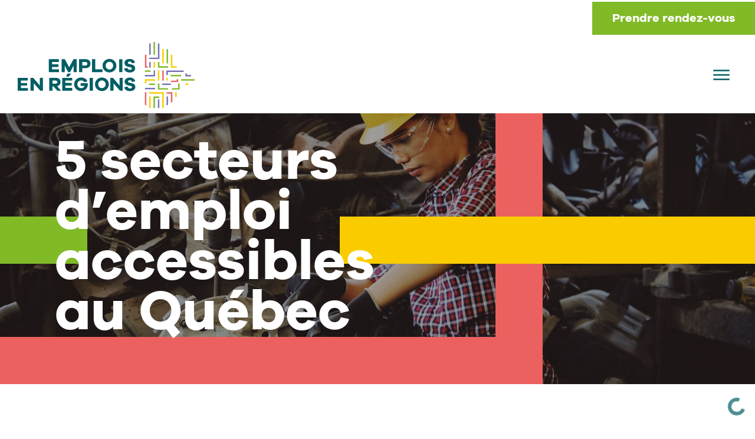

--- FILE ---
content_type: text/html; charset=UTF-8
request_url: https://emploisenregions.ca/5-secteurs-demploi-accessibles-au-quebec/
body_size: 18037
content:
<!DOCTYPE HTML>
<!--[if lt IE 7]>      <html class="no-js lt-ie9 lt-ie8 lt-ie7"  lang="fr-FR"> <![endif]-->
<!--[if IE 7]>         <html class="no-js ie7 lt-ie9 lt-ie8"  lang="fr-FR"> <![endif]-->
<!--[if IE 8]>         <html class="no-js ie8 lt-ie9"  lang="fr-FR"> <![endif]-->
<!--[if gt IE 8]><!-->
<html class="no-js" lang="fr-FR"> <!--<![endif]-->
<head>
	<!-- Metas -->
<meta name="viewport" content="initial-scale=1.0, maximum-scale=1.0, minimum-scale=1.0, user-scalable=yes, width=device-width">
<meta http-equiv="Content-Type" content="text/html; charset=UTF-8" />
<meta http-equiv="X-UA-Compatible" content="IE=edge">
<meta charset="UTF-8">
<meta name="mobile-web-app-capable" content="yes">
<meta name="apple-mobile-web-app-capable" content="yes">
<meta name="apple-mobile-web-app-title" content="Emplois en régions - La référence pour une immigration réussie">
<link rel="profile" href="http://gmpg.org/xfn/11">
<link rel="pingback" href="">
<meta name='robots' content='index, follow, max-image-preview:large, max-snippet:-1, max-video-preview:-1' />
<script id="cookie-law-info-gcm-var-js">
var _ckyGcm = {"status":true,"default_settings":[{"analytics":"granted","advertisement":"denied","functional":"denied","necessary":"granted","ad_user_data":"denied","ad_personalization":"denied","regions":"All"}],"wait_for_update":2000,"url_passthrough":false,"ads_data_redaction":false}</script>
<script id="cookie-law-info-gcm-js" type="text/javascript" src="https://emploisenregions.ca/wp-content/plugins/cookie-law-info/lite/frontend/js/gcm.min.js"></script> <script id="cookieyes" type="text/javascript" src="https://cdn-cookieyes.com/client_data/8ff7db88933003b0a5bdf6f9/script.js"></script>
	<!-- This site is optimized with the Yoast SEO plugin v26.5 - https://yoast.com/wordpress/plugins/seo/ -->
	<title>5 secteurs d&#039;emploi accessibles au Québec - Emplois en régions</title>
	<link rel="canonical" href="https://emploisenregions.ca/5-secteurs-demploi-accessibles-au-quebec/" />
	<meta property="og:locale" content="fr_FR" />
	<meta property="og:type" content="article" />
	<meta property="og:title" content="5 secteurs d&#039;emploi accessibles au Québec - Emplois en régions" />
	<meta property="og:url" content="https://emploisenregions.ca/5-secteurs-demploi-accessibles-au-quebec/" />
	<meta property="og:site_name" content="Emplois en régions" />
	<meta property="article:publisher" content="https://www.facebook.com/emploisenregions/" />
	<meta property="article:published_time" content="2024-03-25T13:09:10+00:00" />
	<meta property="article:modified_time" content="2024-03-26T12:21:22+00:00" />
	<meta property="og:image" content="https://emploisenregions.ca/wp-content/uploads/2024/03/factory-factory-worker-girl-1108101-scaled.jpg" />
	<meta property="og:image:width" content="2560" />
	<meta property="og:image:height" content="1706" />
	<meta property="og:image:type" content="image/jpeg" />
	<meta name="author" content="superadmin" />
	<meta name="twitter:card" content="summary_large_image" />
	<meta name="twitter:label1" content="Écrit par" />
	<meta name="twitter:data1" content="superadmin" />
	<meta name="twitter:label2" content="Durée de lecture estimée" />
	<meta name="twitter:data2" content="7 minutes" />
	<script type="application/ld+json" class="yoast-schema-graph">{"@context":"https://schema.org","@graph":[{"@type":"Article","@id":"https://emploisenregions.ca/5-secteurs-demploi-accessibles-au-quebec/#article","isPartOf":{"@id":"https://emploisenregions.ca/5-secteurs-demploi-accessibles-au-quebec/"},"author":{"name":"superadmin","@id":"https://emploisenregions.ca/#/schema/person/272e5e9be367e984ee029b2a677ec8c9"},"headline":"5 secteurs d&#8217;emploi accessibles au Québec","datePublished":"2024-03-25T13:09:10+00:00","dateModified":"2024-03-26T12:21:22+00:00","mainEntityOfPage":{"@id":"https://emploisenregions.ca/5-secteurs-demploi-accessibles-au-quebec/"},"wordCount":1397,"commentCount":0,"publisher":{"@id":"https://emploisenregions.ca/#organization"},"image":{"@id":"https://emploisenregions.ca/5-secteurs-demploi-accessibles-au-quebec/#primaryimage"},"thumbnailUrl":"https://emploisenregions.ca/wp-content/uploads/2024/03/factory-factory-worker-girl-1108101-scaled.jpg","articleSection":["Non classifié(e)"],"inLanguage":"fr-FR","potentialAction":[{"@type":"CommentAction","name":"Comment","target":["https://emploisenregions.ca/5-secteurs-demploi-accessibles-au-quebec/#respond"]}]},{"@type":"WebPage","@id":"https://emploisenregions.ca/5-secteurs-demploi-accessibles-au-quebec/","url":"https://emploisenregions.ca/5-secteurs-demploi-accessibles-au-quebec/","name":"5 secteurs d'emploi accessibles au Québec - Emplois en régions","isPartOf":{"@id":"https://emploisenregions.ca/#website"},"primaryImageOfPage":{"@id":"https://emploisenregions.ca/5-secteurs-demploi-accessibles-au-quebec/#primaryimage"},"image":{"@id":"https://emploisenregions.ca/5-secteurs-demploi-accessibles-au-quebec/#primaryimage"},"thumbnailUrl":"https://emploisenregions.ca/wp-content/uploads/2024/03/factory-factory-worker-girl-1108101-scaled.jpg","datePublished":"2024-03-25T13:09:10+00:00","dateModified":"2024-03-26T12:21:22+00:00","breadcrumb":{"@id":"https://emploisenregions.ca/5-secteurs-demploi-accessibles-au-quebec/#breadcrumb"},"inLanguage":"fr-FR","potentialAction":[{"@type":"ReadAction","target":["https://emploisenregions.ca/5-secteurs-demploi-accessibles-au-quebec/"]}]},{"@type":"ImageObject","inLanguage":"fr-FR","@id":"https://emploisenregions.ca/5-secteurs-demploi-accessibles-au-quebec/#primaryimage","url":"https://emploisenregions.ca/wp-content/uploads/2024/03/factory-factory-worker-girl-1108101-scaled.jpg","contentUrl":"https://emploisenregions.ca/wp-content/uploads/2024/03/factory-factory-worker-girl-1108101-scaled.jpg","width":2560,"height":1706},{"@type":"BreadcrumbList","@id":"https://emploisenregions.ca/5-secteurs-demploi-accessibles-au-quebec/#breadcrumb","itemListElement":[{"@type":"ListItem","position":1,"name":"Home","item":"https://emploisenregions.ca/"},{"@type":"ListItem","position":2,"name":"5 secteurs d&#8217;emploi accessibles au Québec"}]},{"@type":"WebSite","@id":"https://emploisenregions.ca/#website","url":"https://emploisenregions.ca/","name":"Emplois en régions","description":"La référence pour une immigration réussie","publisher":{"@id":"https://emploisenregions.ca/#organization"},"potentialAction":[{"@type":"SearchAction","target":{"@type":"EntryPoint","urlTemplate":"https://emploisenregions.ca/?s={search_term_string}"},"query-input":{"@type":"PropertyValueSpecification","valueRequired":true,"valueName":"search_term_string"}}],"inLanguage":"fr-FR"},{"@type":"Organization","@id":"https://emploisenregions.ca/#organization","name":"Emplois en régions","url":"https://emploisenregions.ca/","logo":{"@type":"ImageObject","inLanguage":"fr-FR","@id":"https://emploisenregions.ca/#/schema/logo/image/","url":"https://emploisenregions.ca/wp-content/uploads/2024/05/logo-menu.svg","contentUrl":"https://emploisenregions.ca/wp-content/uploads/2024/05/logo-menu.svg","width":1,"height":1,"caption":"Emplois en régions"},"image":{"@id":"https://emploisenregions.ca/#/schema/logo/image/"},"sameAs":["https://www.facebook.com/emploisenregions/","https://www.instagram.com/emploisenregions.ca/?hl=fr-ca","https://www.linkedin.com/company/emplois-en-regions/"]},{"@type":"Person","@id":"https://emploisenregions.ca/#/schema/person/272e5e9be367e984ee029b2a677ec8c9","name":"superadmin","sameAs":["https://emploisenregions.ca"]}]}</script>
	<!-- / Yoast SEO plugin. -->


<link rel='dns-prefetch' href='//code.jquery.com' />
<link rel='dns-prefetch' href='//www.googletagmanager.com' />
<link href='https://fonts.gstatic.com' crossorigin rel='preconnect' />
<link rel="alternate" type="application/rss+xml" title="Emplois en régions &raquo; Flux" href="https://emploisenregions.ca/feed/" />
<link rel="alternate" type="application/rss+xml" title="Emplois en régions &raquo; Flux des commentaires" href="https://emploisenregions.ca/comments/feed/" />
<link rel="alternate" type="application/rss+xml" title="Emplois en régions &raquo; 5 secteurs d&#8217;emploi accessibles au Québec Flux des commentaires" href="https://emploisenregions.ca/5-secteurs-demploi-accessibles-au-quebec/feed/" />
<link rel="alternate" title="oEmbed (JSON)" type="application/json+oembed" href="https://emploisenregions.ca/wp-json/oembed/1.0/embed?url=https%3A%2F%2Femploisenregions.ca%2F5-secteurs-demploi-accessibles-au-quebec%2F" />
<link rel="alternate" title="oEmbed (XML)" type="text/xml+oembed" href="https://emploisenregions.ca/wp-json/oembed/1.0/embed?url=https%3A%2F%2Femploisenregions.ca%2F5-secteurs-demploi-accessibles-au-quebec%2F&#038;format=xml" />
<style id='wp-img-auto-sizes-contain-inline-css' type='text/css'>
img:is([sizes=auto i],[sizes^="auto," i]){contain-intrinsic-size:3000px 1500px}
/*# sourceURL=wp-img-auto-sizes-contain-inline-css */
</style>
<link rel='stylesheet' id='wp-prim_wp_prim_display_featured_jobs_widget-css' href='https://emploisenregions.ca/wp-content/plugins/wp-prim-501/widget/css/wp-prim-display-featured-jobs-widget.css?ver=1.0.0' type='text/css' media='all' />
<link rel='stylesheet' id='wp-prim_wp_prim_display_jobs_widget-css' href='https://emploisenregions.ca/wp-content/plugins/wp-prim-501/widget/css/wp-prim-display-jobs-widget.css?ver=1.0.0' type='text/css' media='all' />
<link rel='stylesheet' id='wp-prim_wp_prim_display_temporary_jobs_widget-css' href='https://emploisenregions.ca/wp-content/plugins/wp-prim-501/widget/css/wp-prim-display-temporary-jobs-widget.css?ver=1.0.0' type='text/css' media='all' />
<link rel='stylesheet' id='wp-prim_wp_prim_count_jobs_by_function_widget-css' href='https://emploisenregions.ca/wp-content/plugins/wp-prim-501/widget/css/wp-prim-count-jobs-by-function-widget.css?ver=1.0.0' type='text/css' media='all' />
<link rel='stylesheet' id='wp-prim_wp_prim_count_candidates_by_function_widget-css' href='https://emploisenregions.ca/wp-content/plugins/wp-prim-501/widget/css/wp-prim-count-candidates-by-function-widget.css?ver=1.0.0' type='text/css' media='all' />
<link rel='stylesheet' id='wp-prim_wp_prim_embed_job_board_widget-css' href='https://emploisenregions.ca/wp-content/plugins/wp-prim-501/widget/css/wp-prim-embed-job-board-widget.css?ver=1.3.1' type='text/css' media='all' />
<link rel='stylesheet' id='wp-block-library-css' href='https://emploisenregions.ca/wp-includes/css/dist/block-library/style.min.css?ver=6.9' type='text/css' media='all' />
<style id='wp-block-heading-inline-css' type='text/css'>
h1:where(.wp-block-heading).has-background,h2:where(.wp-block-heading).has-background,h3:where(.wp-block-heading).has-background,h4:where(.wp-block-heading).has-background,h5:where(.wp-block-heading).has-background,h6:where(.wp-block-heading).has-background{padding:1.25em 2.375em}h1.has-text-align-left[style*=writing-mode]:where([style*=vertical-lr]),h1.has-text-align-right[style*=writing-mode]:where([style*=vertical-rl]),h2.has-text-align-left[style*=writing-mode]:where([style*=vertical-lr]),h2.has-text-align-right[style*=writing-mode]:where([style*=vertical-rl]),h3.has-text-align-left[style*=writing-mode]:where([style*=vertical-lr]),h3.has-text-align-right[style*=writing-mode]:where([style*=vertical-rl]),h4.has-text-align-left[style*=writing-mode]:where([style*=vertical-lr]),h4.has-text-align-right[style*=writing-mode]:where([style*=vertical-rl]),h5.has-text-align-left[style*=writing-mode]:where([style*=vertical-lr]),h5.has-text-align-right[style*=writing-mode]:where([style*=vertical-rl]),h6.has-text-align-left[style*=writing-mode]:where([style*=vertical-lr]),h6.has-text-align-right[style*=writing-mode]:where([style*=vertical-rl]){rotate:180deg}
/*# sourceURL=https://emploisenregions.ca/wp-includes/blocks/heading/style.min.css */
</style>
<style id='wp-block-image-inline-css' type='text/css'>
.wp-block-image>a,.wp-block-image>figure>a{display:inline-block}.wp-block-image img{box-sizing:border-box;height:auto;max-width:100%;vertical-align:bottom}@media not (prefers-reduced-motion){.wp-block-image img.hide{visibility:hidden}.wp-block-image img.show{animation:show-content-image .4s}}.wp-block-image[style*=border-radius] img,.wp-block-image[style*=border-radius]>a{border-radius:inherit}.wp-block-image.has-custom-border img{box-sizing:border-box}.wp-block-image.aligncenter{text-align:center}.wp-block-image.alignfull>a,.wp-block-image.alignwide>a{width:100%}.wp-block-image.alignfull img,.wp-block-image.alignwide img{height:auto;width:100%}.wp-block-image .aligncenter,.wp-block-image .alignleft,.wp-block-image .alignright,.wp-block-image.aligncenter,.wp-block-image.alignleft,.wp-block-image.alignright{display:table}.wp-block-image .aligncenter>figcaption,.wp-block-image .alignleft>figcaption,.wp-block-image .alignright>figcaption,.wp-block-image.aligncenter>figcaption,.wp-block-image.alignleft>figcaption,.wp-block-image.alignright>figcaption{caption-side:bottom;display:table-caption}.wp-block-image .alignleft{float:left;margin:.5em 1em .5em 0}.wp-block-image .alignright{float:right;margin:.5em 0 .5em 1em}.wp-block-image .aligncenter{margin-left:auto;margin-right:auto}.wp-block-image :where(figcaption){margin-bottom:1em;margin-top:.5em}.wp-block-image.is-style-circle-mask img{border-radius:9999px}@supports ((-webkit-mask-image:none) or (mask-image:none)) or (-webkit-mask-image:none){.wp-block-image.is-style-circle-mask img{border-radius:0;-webkit-mask-image:url('data:image/svg+xml;utf8,<svg viewBox="0 0 100 100" xmlns="http://www.w3.org/2000/svg"><circle cx="50" cy="50" r="50"/></svg>');mask-image:url('data:image/svg+xml;utf8,<svg viewBox="0 0 100 100" xmlns="http://www.w3.org/2000/svg"><circle cx="50" cy="50" r="50"/></svg>');mask-mode:alpha;-webkit-mask-position:center;mask-position:center;-webkit-mask-repeat:no-repeat;mask-repeat:no-repeat;-webkit-mask-size:contain;mask-size:contain}}:root :where(.wp-block-image.is-style-rounded img,.wp-block-image .is-style-rounded img){border-radius:9999px}.wp-block-image figure{margin:0}.wp-lightbox-container{display:flex;flex-direction:column;position:relative}.wp-lightbox-container img{cursor:zoom-in}.wp-lightbox-container img:hover+button{opacity:1}.wp-lightbox-container button{align-items:center;backdrop-filter:blur(16px) saturate(180%);background-color:#5a5a5a40;border:none;border-radius:4px;cursor:zoom-in;display:flex;height:20px;justify-content:center;opacity:0;padding:0;position:absolute;right:16px;text-align:center;top:16px;width:20px;z-index:100}@media not (prefers-reduced-motion){.wp-lightbox-container button{transition:opacity .2s ease}}.wp-lightbox-container button:focus-visible{outline:3px auto #5a5a5a40;outline:3px auto -webkit-focus-ring-color;outline-offset:3px}.wp-lightbox-container button:hover{cursor:pointer;opacity:1}.wp-lightbox-container button:focus{opacity:1}.wp-lightbox-container button:focus,.wp-lightbox-container button:hover,.wp-lightbox-container button:not(:hover):not(:active):not(.has-background){background-color:#5a5a5a40;border:none}.wp-lightbox-overlay{box-sizing:border-box;cursor:zoom-out;height:100vh;left:0;overflow:hidden;position:fixed;top:0;visibility:hidden;width:100%;z-index:100000}.wp-lightbox-overlay .close-button{align-items:center;cursor:pointer;display:flex;justify-content:center;min-height:40px;min-width:40px;padding:0;position:absolute;right:calc(env(safe-area-inset-right) + 16px);top:calc(env(safe-area-inset-top) + 16px);z-index:5000000}.wp-lightbox-overlay .close-button:focus,.wp-lightbox-overlay .close-button:hover,.wp-lightbox-overlay .close-button:not(:hover):not(:active):not(.has-background){background:none;border:none}.wp-lightbox-overlay .lightbox-image-container{height:var(--wp--lightbox-container-height);left:50%;overflow:hidden;position:absolute;top:50%;transform:translate(-50%,-50%);transform-origin:top left;width:var(--wp--lightbox-container-width);z-index:9999999999}.wp-lightbox-overlay .wp-block-image{align-items:center;box-sizing:border-box;display:flex;height:100%;justify-content:center;margin:0;position:relative;transform-origin:0 0;width:100%;z-index:3000000}.wp-lightbox-overlay .wp-block-image img{height:var(--wp--lightbox-image-height);min-height:var(--wp--lightbox-image-height);min-width:var(--wp--lightbox-image-width);width:var(--wp--lightbox-image-width)}.wp-lightbox-overlay .wp-block-image figcaption{display:none}.wp-lightbox-overlay button{background:none;border:none}.wp-lightbox-overlay .scrim{background-color:#fff;height:100%;opacity:.9;position:absolute;width:100%;z-index:2000000}.wp-lightbox-overlay.active{visibility:visible}@media not (prefers-reduced-motion){.wp-lightbox-overlay.active{animation:turn-on-visibility .25s both}.wp-lightbox-overlay.active img{animation:turn-on-visibility .35s both}.wp-lightbox-overlay.show-closing-animation:not(.active){animation:turn-off-visibility .35s both}.wp-lightbox-overlay.show-closing-animation:not(.active) img{animation:turn-off-visibility .25s both}.wp-lightbox-overlay.zoom.active{animation:none;opacity:1;visibility:visible}.wp-lightbox-overlay.zoom.active .lightbox-image-container{animation:lightbox-zoom-in .4s}.wp-lightbox-overlay.zoom.active .lightbox-image-container img{animation:none}.wp-lightbox-overlay.zoom.active .scrim{animation:turn-on-visibility .4s forwards}.wp-lightbox-overlay.zoom.show-closing-animation:not(.active){animation:none}.wp-lightbox-overlay.zoom.show-closing-animation:not(.active) .lightbox-image-container{animation:lightbox-zoom-out .4s}.wp-lightbox-overlay.zoom.show-closing-animation:not(.active) .lightbox-image-container img{animation:none}.wp-lightbox-overlay.zoom.show-closing-animation:not(.active) .scrim{animation:turn-off-visibility .4s forwards}}@keyframes show-content-image{0%{visibility:hidden}99%{visibility:hidden}to{visibility:visible}}@keyframes turn-on-visibility{0%{opacity:0}to{opacity:1}}@keyframes turn-off-visibility{0%{opacity:1;visibility:visible}99%{opacity:0;visibility:visible}to{opacity:0;visibility:hidden}}@keyframes lightbox-zoom-in{0%{transform:translate(calc((-100vw + var(--wp--lightbox-scrollbar-width))/2 + var(--wp--lightbox-initial-left-position)),calc(-50vh + var(--wp--lightbox-initial-top-position))) scale(var(--wp--lightbox-scale))}to{transform:translate(-50%,-50%) scale(1)}}@keyframes lightbox-zoom-out{0%{transform:translate(-50%,-50%) scale(1);visibility:visible}99%{visibility:visible}to{transform:translate(calc((-100vw + var(--wp--lightbox-scrollbar-width))/2 + var(--wp--lightbox-initial-left-position)),calc(-50vh + var(--wp--lightbox-initial-top-position))) scale(var(--wp--lightbox-scale));visibility:hidden}}
/*# sourceURL=https://emploisenregions.ca/wp-includes/blocks/image/style.min.css */
</style>
<style id='wp-block-paragraph-inline-css' type='text/css'>
.is-small-text{font-size:.875em}.is-regular-text{font-size:1em}.is-large-text{font-size:2.25em}.is-larger-text{font-size:3em}.has-drop-cap:not(:focus):first-letter{float:left;font-size:8.4em;font-style:normal;font-weight:100;line-height:.68;margin:.05em .1em 0 0;text-transform:uppercase}body.rtl .has-drop-cap:not(:focus):first-letter{float:none;margin-left:.1em}p.has-drop-cap.has-background{overflow:hidden}:root :where(p.has-background){padding:1.25em 2.375em}:where(p.has-text-color:not(.has-link-color)) a{color:inherit}p.has-text-align-left[style*="writing-mode:vertical-lr"],p.has-text-align-right[style*="writing-mode:vertical-rl"]{rotate:180deg}
/*# sourceURL=https://emploisenregions.ca/wp-includes/blocks/paragraph/style.min.css */
</style>
<style id='global-styles-inline-css' type='text/css'>
:root{--wp--preset--aspect-ratio--square: 1;--wp--preset--aspect-ratio--4-3: 4/3;--wp--preset--aspect-ratio--3-4: 3/4;--wp--preset--aspect-ratio--3-2: 3/2;--wp--preset--aspect-ratio--2-3: 2/3;--wp--preset--aspect-ratio--16-9: 16/9;--wp--preset--aspect-ratio--9-16: 9/16;--wp--preset--color--black: #000000;--wp--preset--color--cyan-bluish-gray: #abb8c3;--wp--preset--color--white: #ffffff;--wp--preset--color--pale-pink: #f78da7;--wp--preset--color--vivid-red: #cf2e2e;--wp--preset--color--luminous-vivid-orange: #ff6900;--wp--preset--color--luminous-vivid-amber: #fcb900;--wp--preset--color--light-green-cyan: #7bdcb5;--wp--preset--color--vivid-green-cyan: #00d084;--wp--preset--color--pale-cyan-blue: #8ed1fc;--wp--preset--color--vivid-cyan-blue: #0693e3;--wp--preset--color--vivid-purple: #9b51e0;--wp--preset--gradient--vivid-cyan-blue-to-vivid-purple: linear-gradient(135deg,rgb(6,147,227) 0%,rgb(155,81,224) 100%);--wp--preset--gradient--light-green-cyan-to-vivid-green-cyan: linear-gradient(135deg,rgb(122,220,180) 0%,rgb(0,208,130) 100%);--wp--preset--gradient--luminous-vivid-amber-to-luminous-vivid-orange: linear-gradient(135deg,rgb(252,185,0) 0%,rgb(255,105,0) 100%);--wp--preset--gradient--luminous-vivid-orange-to-vivid-red: linear-gradient(135deg,rgb(255,105,0) 0%,rgb(207,46,46) 100%);--wp--preset--gradient--very-light-gray-to-cyan-bluish-gray: linear-gradient(135deg,rgb(238,238,238) 0%,rgb(169,184,195) 100%);--wp--preset--gradient--cool-to-warm-spectrum: linear-gradient(135deg,rgb(74,234,220) 0%,rgb(151,120,209) 20%,rgb(207,42,186) 40%,rgb(238,44,130) 60%,rgb(251,105,98) 80%,rgb(254,248,76) 100%);--wp--preset--gradient--blush-light-purple: linear-gradient(135deg,rgb(255,206,236) 0%,rgb(152,150,240) 100%);--wp--preset--gradient--blush-bordeaux: linear-gradient(135deg,rgb(254,205,165) 0%,rgb(254,45,45) 50%,rgb(107,0,62) 100%);--wp--preset--gradient--luminous-dusk: linear-gradient(135deg,rgb(255,203,112) 0%,rgb(199,81,192) 50%,rgb(65,88,208) 100%);--wp--preset--gradient--pale-ocean: linear-gradient(135deg,rgb(255,245,203) 0%,rgb(182,227,212) 50%,rgb(51,167,181) 100%);--wp--preset--gradient--electric-grass: linear-gradient(135deg,rgb(202,248,128) 0%,rgb(113,206,126) 100%);--wp--preset--gradient--midnight: linear-gradient(135deg,rgb(2,3,129) 0%,rgb(40,116,252) 100%);--wp--preset--font-size--small: 13px;--wp--preset--font-size--medium: 20px;--wp--preset--font-size--large: 36px;--wp--preset--font-size--x-large: 42px;--wp--preset--spacing--20: 0.44rem;--wp--preset--spacing--30: 0.67rem;--wp--preset--spacing--40: 1rem;--wp--preset--spacing--50: 1.5rem;--wp--preset--spacing--60: 2.25rem;--wp--preset--spacing--70: 3.38rem;--wp--preset--spacing--80: 5.06rem;--wp--preset--shadow--natural: 6px 6px 9px rgba(0, 0, 0, 0.2);--wp--preset--shadow--deep: 12px 12px 50px rgba(0, 0, 0, 0.4);--wp--preset--shadow--sharp: 6px 6px 0px rgba(0, 0, 0, 0.2);--wp--preset--shadow--outlined: 6px 6px 0px -3px rgb(255, 255, 255), 6px 6px rgb(0, 0, 0);--wp--preset--shadow--crisp: 6px 6px 0px rgb(0, 0, 0);}:where(.is-layout-flex){gap: 0.5em;}:where(.is-layout-grid){gap: 0.5em;}body .is-layout-flex{display: flex;}.is-layout-flex{flex-wrap: wrap;align-items: center;}.is-layout-flex > :is(*, div){margin: 0;}body .is-layout-grid{display: grid;}.is-layout-grid > :is(*, div){margin: 0;}:where(.wp-block-columns.is-layout-flex){gap: 2em;}:where(.wp-block-columns.is-layout-grid){gap: 2em;}:where(.wp-block-post-template.is-layout-flex){gap: 1.25em;}:where(.wp-block-post-template.is-layout-grid){gap: 1.25em;}.has-black-color{color: var(--wp--preset--color--black) !important;}.has-cyan-bluish-gray-color{color: var(--wp--preset--color--cyan-bluish-gray) !important;}.has-white-color{color: var(--wp--preset--color--white) !important;}.has-pale-pink-color{color: var(--wp--preset--color--pale-pink) !important;}.has-vivid-red-color{color: var(--wp--preset--color--vivid-red) !important;}.has-luminous-vivid-orange-color{color: var(--wp--preset--color--luminous-vivid-orange) !important;}.has-luminous-vivid-amber-color{color: var(--wp--preset--color--luminous-vivid-amber) !important;}.has-light-green-cyan-color{color: var(--wp--preset--color--light-green-cyan) !important;}.has-vivid-green-cyan-color{color: var(--wp--preset--color--vivid-green-cyan) !important;}.has-pale-cyan-blue-color{color: var(--wp--preset--color--pale-cyan-blue) !important;}.has-vivid-cyan-blue-color{color: var(--wp--preset--color--vivid-cyan-blue) !important;}.has-vivid-purple-color{color: var(--wp--preset--color--vivid-purple) !important;}.has-black-background-color{background-color: var(--wp--preset--color--black) !important;}.has-cyan-bluish-gray-background-color{background-color: var(--wp--preset--color--cyan-bluish-gray) !important;}.has-white-background-color{background-color: var(--wp--preset--color--white) !important;}.has-pale-pink-background-color{background-color: var(--wp--preset--color--pale-pink) !important;}.has-vivid-red-background-color{background-color: var(--wp--preset--color--vivid-red) !important;}.has-luminous-vivid-orange-background-color{background-color: var(--wp--preset--color--luminous-vivid-orange) !important;}.has-luminous-vivid-amber-background-color{background-color: var(--wp--preset--color--luminous-vivid-amber) !important;}.has-light-green-cyan-background-color{background-color: var(--wp--preset--color--light-green-cyan) !important;}.has-vivid-green-cyan-background-color{background-color: var(--wp--preset--color--vivid-green-cyan) !important;}.has-pale-cyan-blue-background-color{background-color: var(--wp--preset--color--pale-cyan-blue) !important;}.has-vivid-cyan-blue-background-color{background-color: var(--wp--preset--color--vivid-cyan-blue) !important;}.has-vivid-purple-background-color{background-color: var(--wp--preset--color--vivid-purple) !important;}.has-black-border-color{border-color: var(--wp--preset--color--black) !important;}.has-cyan-bluish-gray-border-color{border-color: var(--wp--preset--color--cyan-bluish-gray) !important;}.has-white-border-color{border-color: var(--wp--preset--color--white) !important;}.has-pale-pink-border-color{border-color: var(--wp--preset--color--pale-pink) !important;}.has-vivid-red-border-color{border-color: var(--wp--preset--color--vivid-red) !important;}.has-luminous-vivid-orange-border-color{border-color: var(--wp--preset--color--luminous-vivid-orange) !important;}.has-luminous-vivid-amber-border-color{border-color: var(--wp--preset--color--luminous-vivid-amber) !important;}.has-light-green-cyan-border-color{border-color: var(--wp--preset--color--light-green-cyan) !important;}.has-vivid-green-cyan-border-color{border-color: var(--wp--preset--color--vivid-green-cyan) !important;}.has-pale-cyan-blue-border-color{border-color: var(--wp--preset--color--pale-cyan-blue) !important;}.has-vivid-cyan-blue-border-color{border-color: var(--wp--preset--color--vivid-cyan-blue) !important;}.has-vivid-purple-border-color{border-color: var(--wp--preset--color--vivid-purple) !important;}.has-vivid-cyan-blue-to-vivid-purple-gradient-background{background: var(--wp--preset--gradient--vivid-cyan-blue-to-vivid-purple) !important;}.has-light-green-cyan-to-vivid-green-cyan-gradient-background{background: var(--wp--preset--gradient--light-green-cyan-to-vivid-green-cyan) !important;}.has-luminous-vivid-amber-to-luminous-vivid-orange-gradient-background{background: var(--wp--preset--gradient--luminous-vivid-amber-to-luminous-vivid-orange) !important;}.has-luminous-vivid-orange-to-vivid-red-gradient-background{background: var(--wp--preset--gradient--luminous-vivid-orange-to-vivid-red) !important;}.has-very-light-gray-to-cyan-bluish-gray-gradient-background{background: var(--wp--preset--gradient--very-light-gray-to-cyan-bluish-gray) !important;}.has-cool-to-warm-spectrum-gradient-background{background: var(--wp--preset--gradient--cool-to-warm-spectrum) !important;}.has-blush-light-purple-gradient-background{background: var(--wp--preset--gradient--blush-light-purple) !important;}.has-blush-bordeaux-gradient-background{background: var(--wp--preset--gradient--blush-bordeaux) !important;}.has-luminous-dusk-gradient-background{background: var(--wp--preset--gradient--luminous-dusk) !important;}.has-pale-ocean-gradient-background{background: var(--wp--preset--gradient--pale-ocean) !important;}.has-electric-grass-gradient-background{background: var(--wp--preset--gradient--electric-grass) !important;}.has-midnight-gradient-background{background: var(--wp--preset--gradient--midnight) !important;}.has-small-font-size{font-size: var(--wp--preset--font-size--small) !important;}.has-medium-font-size{font-size: var(--wp--preset--font-size--medium) !important;}.has-large-font-size{font-size: var(--wp--preset--font-size--large) !important;}.has-x-large-font-size{font-size: var(--wp--preset--font-size--x-large) !important;}
/*# sourceURL=global-styles-inline-css */
</style>

<style id='classic-theme-styles-inline-css' type='text/css'>
/*! This file is auto-generated */
.wp-block-button__link{color:#fff;background-color:#32373c;border-radius:9999px;box-shadow:none;text-decoration:none;padding:calc(.667em + 2px) calc(1.333em + 2px);font-size:1.125em}.wp-block-file__button{background:#32373c;color:#fff;text-decoration:none}
/*# sourceURL=/wp-includes/css/classic-themes.min.css */
</style>
<link rel='stylesheet' id='wp-bootstrap-blocks-styles-css' href='https://emploisenregions.ca/wp-content/plugins/wp-bootstrap-blocks/build/style-index.css?ver=5.2.1' type='text/css' media='all' />
<link rel='stylesheet' id='wp-prim-css' href='https://emploisenregions.ca/wp-content/plugins/wp-prim-501/public/css/wp-prim-public.css?ver=5.0.1' type='text/css' media='all' />
<link rel='stylesheet' id='henri-styles-custom-css' href='https://emploisenregions.ca/wp-content/themes/henri/_assets/styles/css/screen.css' type='text/css' media='all' />
<link rel='stylesheet' id='henri-print-custom-css' href='https://emploisenregions.ca/wp-content/themes/henri/_assets/styles/css/print.css' type='text/css' media='print' />
<link rel='stylesheet' id='henri-admin-custom-css' href='https://emploisenregions.ca/wp-content/themes/henri/_assets/styles/css/admin.css' type='text/css' media='all' />
<link rel='stylesheet' id='eeb-css-frontend-css' href='https://emploisenregions.ca/wp-content/plugins/email-encoder-bundle/core/includes/assets/css/style.css?ver=251204-145150' type='text/css' media='all' />
<link rel='stylesheet' id='um_modal-css' href='https://emploisenregions.ca/wp-content/plugins/ultimate-member/assets/css/um-modal.min.css?ver=2.11.0' type='text/css' media='all' />
<link rel='stylesheet' id='um_ui-css' href='https://emploisenregions.ca/wp-content/plugins/ultimate-member/assets/libs/jquery-ui/jquery-ui.min.css?ver=1.13.2' type='text/css' media='all' />
<link rel='stylesheet' id='um_tipsy-css' href='https://emploisenregions.ca/wp-content/plugins/ultimate-member/assets/libs/tipsy/tipsy.min.css?ver=1.0.0a' type='text/css' media='all' />
<link rel='stylesheet' id='um_raty-css' href='https://emploisenregions.ca/wp-content/plugins/ultimate-member/assets/libs/raty/um-raty.min.css?ver=2.6.0' type='text/css' media='all' />
<link rel='stylesheet' id='select2-css' href='https://emploisenregions.ca/wp-content/plugins/ultimate-member/assets/libs/select2/select2.min.css?ver=4.0.13' type='text/css' media='all' />
<link rel='stylesheet' id='um_fileupload-css' href='https://emploisenregions.ca/wp-content/plugins/ultimate-member/assets/css/um-fileupload.min.css?ver=2.11.0' type='text/css' media='all' />
<link rel='stylesheet' id='um_confirm-css' href='https://emploisenregions.ca/wp-content/plugins/ultimate-member/assets/libs/um-confirm/um-confirm.min.css?ver=1.0' type='text/css' media='all' />
<link rel='stylesheet' id='um_datetime-css' href='https://emploisenregions.ca/wp-content/plugins/ultimate-member/assets/libs/pickadate/default.min.css?ver=3.6.2' type='text/css' media='all' />
<link rel='stylesheet' id='um_datetime_date-css' href='https://emploisenregions.ca/wp-content/plugins/ultimate-member/assets/libs/pickadate/default.date.min.css?ver=3.6.2' type='text/css' media='all' />
<link rel='stylesheet' id='um_datetime_time-css' href='https://emploisenregions.ca/wp-content/plugins/ultimate-member/assets/libs/pickadate/default.time.min.css?ver=3.6.2' type='text/css' media='all' />
<link rel='stylesheet' id='um_fonticons_ii-css' href='https://emploisenregions.ca/wp-content/plugins/ultimate-member/assets/libs/legacy/fonticons/fonticons-ii.min.css?ver=2.11.0' type='text/css' media='all' />
<link rel='stylesheet' id='um_fonticons_fa-css' href='https://emploisenregions.ca/wp-content/plugins/ultimate-member/assets/libs/legacy/fonticons/fonticons-fa.min.css?ver=2.11.0' type='text/css' media='all' />
<link rel='stylesheet' id='um_fontawesome-css' href='https://emploisenregions.ca/wp-content/plugins/ultimate-member/assets/css/um-fontawesome.min.css?ver=6.5.2' type='text/css' media='all' />
<link rel='stylesheet' id='um_common-css' href='https://emploisenregions.ca/wp-content/plugins/ultimate-member/assets/css/common.min.css?ver=2.11.0' type='text/css' media='all' />
<link rel='stylesheet' id='um_responsive-css' href='https://emploisenregions.ca/wp-content/plugins/ultimate-member/assets/css/um-responsive.min.css?ver=2.11.0' type='text/css' media='all' />
<link rel='stylesheet' id='um_styles-css' href='https://emploisenregions.ca/wp-content/plugins/ultimate-member/assets/css/um-styles.min.css?ver=2.11.0' type='text/css' media='all' />
<link rel='stylesheet' id='um_crop-css' href='https://emploisenregions.ca/wp-content/plugins/ultimate-member/assets/libs/cropper/cropper.min.css?ver=1.6.1' type='text/css' media='all' />
<link rel='stylesheet' id='um_profile-css' href='https://emploisenregions.ca/wp-content/plugins/ultimate-member/assets/css/um-profile.min.css?ver=2.11.0' type='text/css' media='all' />
<link rel='stylesheet' id='um_account-css' href='https://emploisenregions.ca/wp-content/plugins/ultimate-member/assets/css/um-account.min.css?ver=2.11.0' type='text/css' media='all' />
<link rel='stylesheet' id='um_misc-css' href='https://emploisenregions.ca/wp-content/plugins/ultimate-member/assets/css/um-misc.min.css?ver=2.11.0' type='text/css' media='all' />
<link rel='stylesheet' id='um_default_css-css' href='https://emploisenregions.ca/wp-content/plugins/ultimate-member/assets/css/um-old-default.min.css?ver=2.11.0' type='text/css' media='all' />
<script type="text/javascript" src="//code.jquery.com/jquery-3.3.1.min.js" id="jquery-js"></script>
<script type="text/javascript" src="https://emploisenregions.ca/wp-content/plugins/wp-prim-501/widget/js/wp-prim-display-featured-jobs-widget.js?ver=1.0.0" id="wp-prim_wp_prim_display_featured_jobs_widget-js"></script>
<script type="text/javascript" src="https://emploisenregions.ca/wp-content/plugins/wp-prim-501/widget/js/wp-prim-display-jobs-widget.js?ver=1.0.0" id="wp-prim_wp_prim_display_jobs_widget-js"></script>
<script type="text/javascript" src="https://emploisenregions.ca/wp-content/plugins/wp-prim-501/widget/js/wp-prim-display-temporary-jobs-widget.js?ver=1.0.0" id="wp-prim-js"></script>
<script type="text/javascript" src="https://emploisenregions.ca/wp-content/plugins/wp-prim-501/widget/js/wp-prim-count-jobs-by-function-widget.js?ver=1.0.0" id="wp-prim_wp_prim_count_jobs_by_function_widget-js"></script>
<script type="text/javascript" src="https://emploisenregions.ca/wp-content/plugins/wp-prim-501/widget/js/wp-prim-count-candidates-by-function-widget.js?ver=1.0.0" id="wp-prim_wp_prim_count_candidates_by_function_widget-js"></script>
<script type="text/javascript" id="wpml-cookie-js-extra">
/* <![CDATA[ */
var wpml_cookies = {"wp-wpml_current_language":{"value":"fr","expires":1,"path":"/"}};
var wpml_cookies = {"wp-wpml_current_language":{"value":"fr","expires":1,"path":"/"}};
//# sourceURL=wpml-cookie-js-extra
/* ]]> */
</script>
<script type="text/javascript" src="https://emploisenregions.ca/wp-content/plugins/sitepress-multilingual-cms/res/js/cookies/language-cookie.js?ver=486900" id="wpml-cookie-js" defer="defer" data-wp-strategy="defer"></script>
<script type="text/javascript" src="https://emploisenregions.ca/wp-content/plugins/email-encoder-bundle/core/includes/assets/js/custom.js?ver=251204-145150" id="eeb-js-frontend-js"></script>

<!-- Extrait de code de la balise Google (gtag.js) ajouté par Site Kit -->
<!-- Extrait Google Analytics ajouté par Site Kit -->
<script type="text/javascript" src="https://www.googletagmanager.com/gtag/js?id=GT-P3FX5X4Z" id="google_gtagjs-js" async></script>
<script type="text/javascript" id="google_gtagjs-js-after">
/* <![CDATA[ */
window.dataLayer = window.dataLayer || [];function gtag(){dataLayer.push(arguments);}
gtag("set","linker",{"domains":["emploisenregions.ca"]});
gtag("js", new Date());
gtag("set", "developer_id.dZTNiMT", true);
gtag("config", "GT-P3FX5X4Z");
//# sourceURL=google_gtagjs-js-after
/* ]]> */
</script>
<script type="text/javascript" src="https://emploisenregions.ca/wp-content/plugins/ultimate-member/assets/js/um-gdpr.min.js?ver=2.11.0" id="um-gdpr-js"></script>
<link rel="https://api.w.org/" href="https://emploisenregions.ca/wp-json/" /><link rel="alternate" title="JSON" type="application/json" href="https://emploisenregions.ca/wp-json/wp/v2/posts/5149" /><link rel="EditURI" type="application/rsd+xml" title="RSD" href="https://emploisenregions.ca/xmlrpc.php?rsd" />
<meta name="generator" content="WordPress 6.9" />
<link rel='shortlink' href='https://emploisenregions.ca/?p=5149' />
<meta name="generator" content="WPML ver:4.8.6 stt:1,4;" />
<meta name="cdp-version" content="1.5.0" /><meta name="generator" content="Site Kit by Google 1.167.0" /><!-- Google Tag Manager -->
<script>(function(w,d,s,l,i){w[l]=w[l]||[];w[l].push({'gtm.start':
new Date().getTime(),event:'gtm.js'});var f=d.getElementsByTagName(s)[0],
j=d.createElement(s),dl=l!='dataLayer'?'&l='+l:'';j.async=true;j.src=
'https://www.googletagmanager.com/gtm.js?id='+i+dl;f.parentNode.insertBefore(j,f);
})(window,document,'script','dataLayer','GTM-K8NJ44FH');</script>
<!-- End Google Tag Manager --><script type="text/javascript">var ajaxurl = "https://emploisenregions.ca/wp-admin/admin-ajax.php";</script><link rel="icon" href="https://emploisenregions.ca/wp-content/uploads/2024/04/cropped-favicon-32x32.png" sizes="32x32" />
<link rel="icon" href="https://emploisenregions.ca/wp-content/uploads/2024/04/cropped-favicon-192x192.png" sizes="192x192" />
<link rel="apple-touch-icon" href="https://emploisenregions.ca/wp-content/uploads/2024/04/cropped-favicon-180x180.png" />
<meta name="msapplication-TileImage" content="https://emploisenregions.ca/wp-content/uploads/2024/04/cropped-favicon-270x270.png" />
		<style type="text/css" id="wp-custom-css">
			/* Ajustements accueil */
@media (max-width: 1024px) {
.htb-entete-accueil .title-container h1 {
  width: 46%;
}
}
@media (max-width: 768px) {
.htb-entete-accueil .title-container h1 {
	padding-top: 32%;
	margin-bottom: 110px!important;
  width: 100%;
	font-size: 160%!important;
	line-height: 1.2em;
		padding-bottom: 10%
}
}

/* Ajustements entete interieure */
.htb-entete.centre .background-image {
  background-position: center!important;
}
@media only screen and (min-width: 1280px) {
.centre h1 {
	font-size: 4.2rem!important;
	line-height: 4.2rem!important;
}
}
@media only screen and (min-width: 1024px) {
.centre h1 {
  font-size: 3.5rem;
	line-height: 3rem;
}
}


/* Ajustements image haut page des articles */
.single.single-post .htb-entete .background-image {
  background-position: center;
}
		</style>
		<script>
	var siteurl = "https://emploisenregions.ca";
</script></head>
<body class="wp-singular post-template-default single single-post postid-5149 single-format-standard wp-theme-henri slug-5-secteurs-demploi-accessibles-au-quebec post-5-secteurs-demploi-accessibles-au-quebec site-id-1" >
<div class="modals-container">
	</div><!--[if lt IE 11]>
<p class="browsehappy">You are using an <strong>outdated</strong> browser. Please <a href="http://browsehappy.com/">upgrade
    your browser</a> to improve your experience.</p>
<![endif]-->
<header role="banner">
    <div class="container-gen container-fluid p-0 sticky-header">
	            <div class="nav-secondaire-box">
    <div class="nav-secondaire-container navigation-fluid">


        <div class="menu-menu-secondaire-container"><ul id="nav-secondaire" class="nav navbar-nav justify-content-end"><li id="menu-item-6095" class="menu-item menu-item-type-post_type menu-item-object-page nav-item menu-item-6095 item-slug-a-propos"><a title="À propos" href="https://emploisenregions.ca/a-propos/" class="nav-link">À propos</a></li>
<li id="menu-item-13487" class="menu-item menu-item-type-custom menu-item-object-custom nav-item menu-item-13487 item-slug-se-connecter"><a title="Se connecter" href="https://emploisenregions.primlogix.com/" class="nav-link">Se connecter</a></li>
<li id="menu-item-6096" class="menu-item menu-item-type-post_type menu-item-object-page nav-item menu-item-6096 item-slug-blogue"><a title="Blogue" href="https://emploisenregions.ca/blogue/" class="nav-link">Blogue</a></li>
<li id="menu-item-6601" class="menu-item menu-item-type-post_type menu-item-object-page nav-item menu-item-6601 item-slug-login"><a title="Répertoire" href="https://emploisenregions.ca/login/" class="nav-link">Répertoire</a></li>
<li id="menu-item-6097" class="menu-item menu-item-type-post_type menu-item-object-page nav-item menu-item-6097 item-slug-nous-joindre"><a title="Nous joindre" href="https://emploisenregions.ca/nous-joindre/" class="nav-link">Nous joindre</a></li>
</ul></div>        

		<div class="sociaux-box">
		    <ul class="social-icons socials-icons-id-base"><li class=""><a href="https://www.facebook.com/emploisenregions/" target="_blank"><i class='fa-brands fa-facebook'  title='Facebook'></i></a></li><li class=""><a href="https://www.instagram.com/emploisenregions.ca/?hl=fr-ca" target="_blank"><i class='fa-brands fa-instagram'  title='Instagram'></i></a></li><li class=""><a href="https://www.linkedin.com/company/emplois-en-regions/" target="_blank"><i class='fa-brands fa-linkedin'  title='Linkedin'></i></a></li></ul>		</div>

        <div class="header-button">
            <a href="https://emploisenregions.ca/prendre-rendez-vous/">Prendre rendez-vous</a>
        </div>

    </div>
</div>
        <div class="nav-principal-box">
	<div class="nav-principal-container navigation-fluid">
		<!--        On peut mettre navigation-fluid à coté de nav-principal-container ci-haut pour avoir la nav full width  -->
		<nav class="navbar navbar-expand-xxxl navbar-dark" id="nav-principale" role="navigation">
			<div class="nav-header">
				<a class="navbar-brand" href="https://emploisenregions.ca">
                    <span class="logo1">
                        <img src="https://emploisenregions.ca/wp-content/themes/henri/_assets/images/logo-menu.svg"
                             alt="Emplois en régions | La référence pour une immigration réussie"/>
                    </span>
					<span class="text" hidden>Emplois en régions</span>
				</a>
				<div class="toggles">
					<button class="navbar-toggler collapsed navbar-toggler-right" type="button" data-toggle="collapse-henri"
					        data-target="#navbar-main" aria-controls="navbar-main" aria-expanded="false"
					        aria-label="Toggle navigation">
						<span class="navbar-toggler-icon"></span>
					</button>
				</div>
			</div>
			<div class="navbar-collapse" id="navbar-main">
				<div class="collapse-content" id="navbar-main-collapse-content">
										<div class="menu-menu-principal-container"><ul id="main-menu" class="nav navbar-nav justify-content-end"><li id="menu-item-6098" class="menu-item menu-item-type-post_type menu-item-object-page menu-item-has-children nav-item menu-item-6098 dropdown item-slug-nos-services"><a title="Accompagnement" href="#" data-bs-toggle="dropdown" class="nav-link dropdown-toggle">Accompagnement <span class="caret"></span></a>
<ul role="menu" class=" dropdown-menu">
	<li id="menu-item-6085" class="menu-item menu-item-type-post_type menu-item-object-page nav-item menu-item-6085 item-slug-par-ou-commencer-2"><a title="Par où commencer ?" href="https://emploisenregions.ca/par-ou-commencer-2/" class="nav-link">Par où commencer ?</a></li>
	<li id="menu-item-13258" class="menu-item menu-item-type-post_type menu-item-object-page nav-item menu-item-13258 item-slug-nos-services"><a title="Nos services" href="https://emploisenregions.ca/nos-services/" class="nav-link">Nos services</a></li>
	<li id="menu-item-13244" class="menu-item menu-item-type-custom menu-item-object-custom nav-item menu-item-13244 item-slug-temoignages"><a title="Témoignages" href="https://emploisenregions.ca/temoignages" class="nav-link">Témoignages</a></li>
</ul>
</li>
<li id="menu-item-6120" class="menu-item menu-item-type-post_type menu-item-object-page nav-item menu-item-6120 item-slug-evenements"><a title="Activités" href="https://emploisenregions.ca/evenements/" class="nav-link">Activités</a></li>
<li id="menu-item-6099" class="menu-item menu-item-type-post_type menu-item-object-page nav-item menu-item-6099 item-slug-explorer-les-regions-du-quebec"><a title="Les régions du Québec" href="https://emploisenregions.ca/explorer-les-regions-du-quebec/" class="nav-link">Les régions du Québec</a></li>
<li id="menu-item-6259" class="menu-item menu-item-type-custom menu-item-object-custom menu-item-has-children nav-item menu-item-6259 dropdown item-slug-le-reseau"><a title="Notre réseau" href="#" data-bs-toggle="dropdown" class="nav-link dropdown-toggle">Notre réseau <span class="caret"></span></a>
<ul role="menu" class=" dropdown-menu">
	<li id="menu-item-6266" class="menu-item menu-item-type-post_type menu-item-object-page nav-item menu-item-6266 item-slug-forums"><a title="Nos Forums" href="https://emploisenregions.ca/forums/" class="nav-link">Nos Forums</a></li>
	<li id="menu-item-6267" class="menu-item menu-item-type-post_type menu-item-object-page nav-item menu-item-6267 item-slug-nos-partenaires"><a title="Nos partenaires" href="https://emploisenregions.ca/nos-partenaires/" class="nav-link">Nos partenaires</a></li>
</ul>
</li>
</ul></div>					<div class="nav-secondaire-mobile">
						<ul id="nav-secondaire" class="nav navbar-nav justify-content-end"><li class="menu-item menu-item-type-post_type menu-item-object-page nav-item menu-item-6095 item-slug-a-propos"><a title="À propos" href="https://emploisenregions.ca/a-propos/" class="nav-link">À propos</a></li>
<li class="menu-item menu-item-type-custom menu-item-object-custom nav-item menu-item-13487 item-slug-se-connecter"><a title="Se connecter" href="https://emploisenregions.primlogix.com/" class="nav-link">Se connecter</a></li>
<li class="menu-item menu-item-type-post_type menu-item-object-page nav-item menu-item-6096 item-slug-blogue"><a title="Blogue" href="https://emploisenregions.ca/blogue/" class="nav-link">Blogue</a></li>
<li class="menu-item menu-item-type-post_type menu-item-object-page nav-item menu-item-6601 item-slug-login"><a title="Répertoire" href="https://emploisenregions.ca/login/" class="nav-link">Répertoire</a></li>
<li class="menu-item menu-item-type-post_type menu-item-object-page nav-item menu-item-6097 item-slug-nous-joindre"><a title="Nous joindre" href="https://emploisenregions.ca/nous-joindre/" class="nav-link">Nous joindre</a></li>
</ul>					</div>


					<div class="sociaux-box">
						<ul class="social-icons socials-icons-id-base"><li class=""><a href="https://www.facebook.com/emploisenregions/" target="_blank"><i class='fa-brands fa-facebook'  title='Facebook'></i></a></li><li class=""><a href="https://www.instagram.com/emploisenregions.ca/?hl=fr-ca" target="_blank"><i class='fa-brands fa-instagram'  title='Instagram'></i></a></li><li class=""><a href="https://www.linkedin.com/company/emplois-en-regions/" target="_blank"><i class='fa-brands fa-linkedin'  title='Linkedin'></i></a></li></ul>					</div>

				</div>
			</div>
		</nav>
	</div>
</div>
    </div>
</header><!-- /header -->
<main id="main" class="site-main" role="main">
    <div class="main-content-wrapper">
        <div id="primary" class="content-area">
            <section class="section-main" role="region">
                
                    <div class="htb htb-entete   htb-uid-1 ">

    

    <div class="background-image" style="background-image:url('https://emploisenregions.ca/wp-content/uploads/2024/03/factory-factory-worker-girl-1108101-scaled.jpg')"></div>
    <div class="green-background"></div>
    <div class="red-background"></div>
    <div class="yellow-background"></div>
            <div class="title-section">
            <div class="container">
                <div class="row">
                    <div class="col-12">
                        <h1 class="title color-inverse">5 secteurs d&#8217;emploi accessibles au Québec</h1>
                    </div>
                </div>
            </div>
        </div>
    </div>

<div class="wp-bootstrap-blocks-container container">
	

<p>Comme personne immigrante, vous êtes bien placée pour savoir que la meilleure façon de réussir votre projet d’immigration et de vous intégrer à la société d’accueil, c’est par le travail. Nous vous présentons ici cinq secteurs importants pour l’économie des régions du Québec, où l’offre d’emploi est importante et où vous pouvez décrocher rapidement un emploi si vous avez les compétences nécessaires… et si vous parvenez à adapter votre profil et votre expérience aux besoins que les employeurs cherchent à combler.</p>



<p>Sachez qu’il n’existe pas de petits métiers et qu’au Québec, si vous démontrez la bonne personnalité et le rendement souhaité, la confiance s’installe et les portes s’ouvrent naturellement. Dans les entreprises québécoises, la hiérarchie est très flexible, les dirigeants sont accessibles, le travail souvent très collaboratif et ouvert aux bonnes idées, peu importe de qui elles proviennent, et on sait reconnaître les gens qui contribuent avec engagement, positivisme et humanisme.</p>



<h2 class="wp-block-heading">1. SOINS DE SANTÉ ET SANTÉ PUBLIQUE</h2>



<p>Le secteur des soins de santé et de l’assistance sociale étant une priorité du gouvernement, les dépenses de santé sont en très forte hausse, tout comme les besoins en ressources humaines. Toutes les régions ont enregistré une croissance de l’emploi au cours de la dernière décennie et les perspectives montrent le maintien de cette tendance au cours des prochaines années, mais le rythme devrait être plus modéré.</p>



<p>Les occasions d’emplois sont nombreuses pour les personnes immigrantes déjà formées, car le vieillissement de la population engendre non seulement des besoins grandissants en terme de soins, mais aussi de nombreux départs à la retraite dans ce secteur, ce qui hausse le nombre de postes à combler.</p>



<p>Le secteur de la santé et des services sociaux offre plus d’une centaine de possibilités de carrière dans le réseau, dont plusieurs postes de préposé(e) aux bénéficiaires, d’infirmier(ère), d’infirmier(ère) auxiliaire, de pharmacien(ne), de physiothérapeute, d’ergothérapeute, et autres.</p>



<h2 class="wp-block-heading">2. MANUFACTURIER ET TRANSPORT</h2>



<p>Environ 43 % des emplois créés au Québec en 2017 (37 700 emplois) l’ont été par des industries productrices de biens, un record depuis dix ans, et la création d’emplois y a progressé de 2,4 %. Et évidemment, quand la production de biens est en croissance, le secteur des transports suit la même tendance.</p>



<p>L’emploi total du secteur manufacturier au Québec, qui comprend les emplois à la production et les emplois non manufacturiers, s’élève à près de 450 000 personnes. Des régions comme la Montérégie, Chaudière-Appalaches, la Capitale-Nationale, le Centre-du-Québec, l’Outaouais et l’Estrie connaissent une forte progression de l’industrie manufacturière et la signature récente de l’Accord États-Unis–Mexique-Canada (AEUMC) devrait accélérer cette tendance et favoriser l’emploi manufacturier.</p>



<p>Parmi les ténors de l’emploi, la fabrication d’aliments demeure en première position, suivie par le matériel de transport qui arrive ex æquo avec les produits métalliques.</p>



<p>Pour ce qui est des emplois dont l’offre est soutenue, mentionnons les postes de manutentionnaire (journalier), soudeur assembleur, électromécanicien, mécanicien industriel, contrôle de qualité, commis d’inventaire, commis comptable, chauffeur ou encore adjoint(e) administratif(ive).</p>



<h2 class="wp-block-heading">3. TECHNOLOGIE DE L’INFORMATION</h2>



<p>D’ici 2021, l’économie numérique du Québec devra pourvoir près de 45 000 postes pour atteindre son plein potentiel de croissance, selon le Conseil des technologies de l’information et des communications (CTIC).</p>



<p>En 2017, on comptait près de 292 000 travailleurs dans l’industrie des technologies de l’information et des communications (TIC), dont une forte proportion d’employés approchant l’âge de la retraite qu’il faudra remplacer en plus de pourvoir les nouveaux postes. Comme à peine 18 000 diplômés seront prêts à intégrer le marché du travail d’ici 2021, l’occasion est belle pour les personnes immigrantes ayant déjà une formation dans les différents métiers liés aux TIC.</p>



<p>Le Québec est un chef de file mondial en aérospatiale et en divertissement (jeux), deux secteurs qui emploient bon nombre de ressources en informatique, et il constitue une plaque tournante de l’innovation en 3D, en intelligence artificielle, en technologie mobile 5G, en réalité virtuelle et en réalité augmentée.</p>



<p>En plus de postes d’ingénieur(re) en informatique offerts dans tous les secteurs et toutes régions du Québec, des postes en programmation, en modélisation 3D, en automatisation, en contrôle de la qualité, en design interactif, en expérience utilisateur, en enseignement de l’informatique et des TIC sont à pourvoir.</p>



<h2 class="wp-block-heading">4. TOURISME ET RESTAURATION</h2>



<p>L’industrie touristique au Québec constitue un important moteur économique et touristique en région et connaît une des plus fortes croissances au monde. Elle affiche plus de 320 000 emplois directs et indirects, répartis dans 29 000 entreprises. En région, l’offre en restauration est aussi fortement liée à la vigueur et à la saisonnalité du tourisme, mais des régions comme la Capitale-Nationale, l’Estrie, les Laurentides, Charlevoix et l’Outaouais intensifient leurs offres quatre saisons, ce qui augmente la proportion de postes à temps complet.</p>



<p>Les prévisions d’activité touristique sont à la hausse compte tenu, principalement, du redressement de l’économie américaine et d’un dollar canadien bas, ce qui entraîne une réduction des coûts de voyage au Québec et encourage autant les Québécois, les Canadiens, les Américains et de plus en plus d’Européens et d’Asiatiques à venir nous visiter.</p>



<p>Le récent plan de développement de l’industrie touristique du gouvernement du Québec stimule l’amélioration des infrastructures culturelles et touristiques pour renouveler et enrichir le produit touristique dans toutes les régions. Cela devrait se traduire par une augmentation de 7 milliards de dollars des recettes touristiques, un ajout de 7 millions de visiteurs et la création de 50 000 nouveaux emplois.</p>



<p>L’industrie de la restauration quant à elle compte plus de 20 000 établissements et 220 000 employés. Bien que très présente à Montréal, l’offre en restauration est aussi très active en Montérégie et dans la région de la Capitale-Nationale. Le chiffre d’affaires total de l’industrie a affiché en 2017 une croissance de 6,9 %.</p>



<p>Plusieurs postes sont disponibles à l’année, entre autres en service à la clientèle, en gestion hôtelière, en préparation alimentaire (cuisinier(ère) et aide-cuisinier(ère)) et en services d’entretien.</p>



<h2 class="wp-block-heading">5. COMMERCE DE DÉTAIL</h2>



<p>Deuxième plus important employeur privé au Québec, le commerce de détail (vêtements, produits de santé et de soins personnels, stations-service, alimentation, matériaux et fournitures de construction, et les appareils électroniques et ménagers) représente un moteur essentiel à la vitalité de l’économie québécoise, avec plus de 45 000 établissements commerciaux répartis dans toutes les régions du Québec, lesquels emploient plus de 480 000 emplois.</p>



<p>Actuellement en pleine révolution numérique, par le commerce électronique et les réseaux sociaux, ce domaine offre justement de belles perspectives de carrière à des gens doués pour les relations interpersonnelles, des personnes autonomes, honnêtes et qui sont à l’aise avec les nouvelles technologies. Pouvoir demeurer en relation avec sa clientèle avant, pendant et après une vente, voilà une des clés pour assurer l’avenir d’un commerce novateur proche de son marché. Le personnel qui se démarque avec ses aptitudes peut, s’il le veut, accéder à d’attrayants postes de direction et de gestion.</p>



<p>Les principaux postes offerts sont dans le domaine des ventes, du service à la clientèle, de la gestion des marchandises, de la caisse, de la gestion d’équipe, de la gestion des opérations en ligne (site transactionnel, site Web et médias sociaux) et autres.</p>



<p>Afin de bien vous guider parmi tous les emplois disponibles en région et de vous accompagner dans vos démarches (préparation, aide financière pour entrevues et déménagement, et autres) pour décrocher celui que vous visez, contactez l’équipe d’Emplois en régions en cliquant <a href="https://emploisenregions.ca/aide-emploi-immigrant/" target="_blank" rel="noreferrer noopener">ici</a> ou en composant le 438 800-3025.</p>

</div>
                            </section><!-- /section.section-main -->
        </div><!-- #primary -->
    </div><!-- /.container.main-content-wrapper -->
</main>

<footer role="contentinfo">
	
	<div class="footer-haut">
		<div class="container-xl" style="">
		
			<div class="row">
				<div class="col-xl-3 footer-col footer-col-1">
					<div class="footer-col-content">
						<div class="widget-container">
<figure class="wp-block-image size-full"><img decoding="async" src="https://emploisenregions.ca/wp-content/uploads/2024/01/logo-footer.svg" alt="" class="wp-image-13"/></figure>
</div>					</div>
				</div>
				<div class="col-xl-5 footer-col footer-col-2">
					<div class="footer-col-content">
						<div class="widget-container"><div class="menu-menu-pied-de-page-principale-container"><ul id="menu-menu-pied-de-page-principale" class="menu"><li id="menu-item-15" class="menu-item menu-item-type-custom menu-item-object-custom menu-item-15"><a href="https://emploisenregions.ca/nos-services/">Services</a></li>
<li id="menu-item-16" class="menu-item menu-item-type-custom menu-item-object-custom menu-item-16"><a href="https://emploisenregions.ca/par-ou-commencer/">Par où commencer?</a></li>
<li id="menu-item-17" class="menu-item menu-item-type-custom menu-item-object-custom menu-item-17"><a href="https://emploisenregions.ca/explorer-les-regions-du-quebec/">Les régions du Québec</a></li>
</ul></div></div>					</div>
				</div>
				<div class="col-xl-4 footer-col footer-col-3">
					<div class="footer-col-content">
						<div class="sociaux-box">
						    <ul class="social-icons socials-icons-id-base"><li class=""><a href="https://www.facebook.com/emploisenregions/" target="_blank"><i class='fa-brands fa-facebook'  title='Facebook'></i></a></li><li class=""><a href="https://www.instagram.com/emploisenregions.ca/?hl=fr-ca" target="_blank"><i class='fa-brands fa-instagram'  title='Instagram'></i></a></li><li class=""><a href="https://www.linkedin.com/company/emplois-en-regions/" target="_blank"><i class='fa-brands fa-linkedin'  title='Linkedin'></i></a></li></ul>						</div>
						<div class="widget-container"><div class="menu-menu-pied-de-page-secondaire-container"><ul id="menu-menu-pied-de-page-secondaire" class="menu"><li id="menu-item-18" class="menu-item menu-item-type-custom menu-item-object-custom menu-item-18"><a href="https://emploisenregions.ca/blogue/">Blogue</a></li>
<li id="menu-item-19" class="menu-item menu-item-type-custom menu-item-object-custom menu-item-19"><a href="https://emploisenregions.ca/nous-joindre/">Nous joindre</a></li>
<li id="menu-item-20" class="menu-item menu-item-type-custom menu-item-object-custom menu-item-20"><a href="https://emploisenregions.ca/a-propos/">À propos</a></li>
</ul></div></div>					</div>
				</div>
			</div>
		</div>
	</div>
	
	<div class="footer-bas">
		<div class="container-xl" style="">
		
			<div class="row">
				<div class="col-xl-6 footer-bottom-col footer-bottom-col-1">

					<div class="widget-container">
<p>©2024 Emplois en Régions. Tous les droits réservés.<br/><br/>Conception visuelle : <a href="https://audace.qc.ca" target="_blank" rel="noreferrer noopener nofollow">Audace Marketing</a><br/>Développement et programmation : <a href="https://jolifish.com" target="_blank" rel="noreferrer noopener nofollow">Jolifish</a></p>
</div>					
				</div>
				<div class="col-xl-6 footer-bottom-col footer-bottom-col-2">

					<div class="widget-container"><div class="wp-bootstrap-blocks-row row">
	

<div class="col-12">
				</div>

</div>
</div><div class="widget-container">
<p class="has-text-align-right">Avec la participation financière de : </p>
</div><div class="widget-container"><div class="wp-block-image">
<figure class="alignright size-full is-resized"><img decoding="async" src="https://emploisenregions.ca/wp-content/uploads/2024/05/Quebec_logo.svg" alt="" class="wp-image-6457" style="width:257px;height:auto"/></figure>
</div></div>				</div>
			</div>
		</div>
	</div>
	<!--<div class="footer-legal">
		<div class="container-xl" style="">
		
			<div class="row">
				<div class="col-12">

									</div>
			</div>
		</div>
	</div>-->
	
</footer>
<script>
	var ajaxurl = "https://emploisenregions.ca/wp-admin/admin-ajax.php";
	var siteurl = "https://emploisenregions.ca";
</script>
<div id="um_upload_single" style="display:none;"></div>

<div id="um_view_photo" style="display:none;">
	<a href="javascript:void(0);" data-action="um_remove_modal" class="um-modal-close" aria-label="Fermer la fenêtre modale de l’image">
		<i class="um-faicon-times"></i>
	</a>

	<div class="um-modal-body photo">
		<div class="um-modal-photo"></div>
	</div>
</div>
<script type="speculationrules">
{"prefetch":[{"source":"document","where":{"and":[{"href_matches":"/*"},{"not":{"href_matches":["/wp-*.php","/wp-admin/*","/wp-content/uploads/*","/wp-content/*","/wp-content/plugins/*","/wp-content/themes/henri/*","/*\\?(.+)"]}},{"not":{"selector_matches":"a[rel~=\"nofollow\"]"}},{"not":{"selector_matches":".no-prefetch, .no-prefetch a"}}]},"eagerness":"conservative"}]}
</script>
<script async type='module' src='https://interfaces.zapier.com/assets/web-components/zapier-interfaces/zapier-interfaces.esm.js'></script>
<zapier-interfaces-chatbot-embed is-popup='true' chatbot-id='cm6jyoznb001m5li1xnzzflew'></zapier-interfaces-chatbot-embed><script type="text/javascript" src="https://emploisenregions.ca/wp-content/plugins/wp-prim-501/widget/js/iframeResizer.js?ver=4.3.2" id="iframe-resizer-js"></script>
<script type="text/javascript" src="https://emploisenregions.ca/wp-content/plugins/wp-prim-501/widget/js/wp-prim-embed-job-board-widget.js?ver=1.3.1" id="wp-prim_wp_prim_embed_job_board_widget-js"></script>
<script type="text/javascript" src="https://emploisenregions.ca/wp-includes/js/comment-reply.min.js?ver=6.9" id="comment-reply-js" async="async" data-wp-strategy="async" fetchpriority="low"></script>
<script type="text/javascript" src="https://emploisenregions.ca/wp-content/themes/henri/_assets/js/dist/app.js" id="henri-app-js"></script>
<script type="text/javascript" id="rocket-browser-checker-js-after">
/* <![CDATA[ */
"use strict";var _createClass=function(){function defineProperties(target,props){for(var i=0;i<props.length;i++){var descriptor=props[i];descriptor.enumerable=descriptor.enumerable||!1,descriptor.configurable=!0,"value"in descriptor&&(descriptor.writable=!0),Object.defineProperty(target,descriptor.key,descriptor)}}return function(Constructor,protoProps,staticProps){return protoProps&&defineProperties(Constructor.prototype,protoProps),staticProps&&defineProperties(Constructor,staticProps),Constructor}}();function _classCallCheck(instance,Constructor){if(!(instance instanceof Constructor))throw new TypeError("Cannot call a class as a function")}var RocketBrowserCompatibilityChecker=function(){function RocketBrowserCompatibilityChecker(options){_classCallCheck(this,RocketBrowserCompatibilityChecker),this.passiveSupported=!1,this._checkPassiveOption(this),this.options=!!this.passiveSupported&&options}return _createClass(RocketBrowserCompatibilityChecker,[{key:"_checkPassiveOption",value:function(self){try{var options={get passive(){return!(self.passiveSupported=!0)}};window.addEventListener("test",null,options),window.removeEventListener("test",null,options)}catch(err){self.passiveSupported=!1}}},{key:"initRequestIdleCallback",value:function(){!1 in window&&(window.requestIdleCallback=function(cb){var start=Date.now();return setTimeout(function(){cb({didTimeout:!1,timeRemaining:function(){return Math.max(0,50-(Date.now()-start))}})},1)}),!1 in window&&(window.cancelIdleCallback=function(id){return clearTimeout(id)})}},{key:"isDataSaverModeOn",value:function(){return"connection"in navigator&&!0===navigator.connection.saveData}},{key:"supportsLinkPrefetch",value:function(){var elem=document.createElement("link");return elem.relList&&elem.relList.supports&&elem.relList.supports("prefetch")&&window.IntersectionObserver&&"isIntersecting"in IntersectionObserverEntry.prototype}},{key:"isSlowConnection",value:function(){return"connection"in navigator&&"effectiveType"in navigator.connection&&("2g"===navigator.connection.effectiveType||"slow-2g"===navigator.connection.effectiveType)}}]),RocketBrowserCompatibilityChecker}();
//# sourceURL=rocket-browser-checker-js-after
/* ]]> */
</script>
<script type="text/javascript" id="rocket-preload-links-js-extra">
/* <![CDATA[ */
var RocketPreloadLinksConfig = {"excludeUris":"/login/|/register/|/password-reset/|/repertoire-des-organismes/|/repertoire-des-organismes/|/(?:.+/)?feed(?:/(?:.+/?)?)?$|/(?:.+/)?embed/|/(index.php/)?(.*)wp-json(/.*|$)|/refer/|/go/|/recommend/|/recommends/","usesTrailingSlash":"1","imageExt":"jpg|jpeg|gif|png|tiff|bmp|webp|avif|pdf|doc|docx|xls|xlsx|php","fileExt":"jpg|jpeg|gif|png|tiff|bmp|webp|avif|pdf|doc|docx|xls|xlsx|php|html|htm","siteUrl":"https://emploisenregions.ca","onHoverDelay":"100","rateThrottle":"3"};
//# sourceURL=rocket-preload-links-js-extra
/* ]]> */
</script>
<script type="text/javascript" id="rocket-preload-links-js-after">
/* <![CDATA[ */
(function() {
"use strict";var r="function"==typeof Symbol&&"symbol"==typeof Symbol.iterator?function(e){return typeof e}:function(e){return e&&"function"==typeof Symbol&&e.constructor===Symbol&&e!==Symbol.prototype?"symbol":typeof e},e=function(){function i(e,t){for(var n=0;n<t.length;n++){var i=t[n];i.enumerable=i.enumerable||!1,i.configurable=!0,"value"in i&&(i.writable=!0),Object.defineProperty(e,i.key,i)}}return function(e,t,n){return t&&i(e.prototype,t),n&&i(e,n),e}}();function i(e,t){if(!(e instanceof t))throw new TypeError("Cannot call a class as a function")}var t=function(){function n(e,t){i(this,n),this.browser=e,this.config=t,this.options=this.browser.options,this.prefetched=new Set,this.eventTime=null,this.threshold=1111,this.numOnHover=0}return e(n,[{key:"init",value:function(){!this.browser.supportsLinkPrefetch()||this.browser.isDataSaverModeOn()||this.browser.isSlowConnection()||(this.regex={excludeUris:RegExp(this.config.excludeUris,"i"),images:RegExp(".("+this.config.imageExt+")$","i"),fileExt:RegExp(".("+this.config.fileExt+")$","i")},this._initListeners(this))}},{key:"_initListeners",value:function(e){-1<this.config.onHoverDelay&&document.addEventListener("mouseover",e.listener.bind(e),e.listenerOptions),document.addEventListener("mousedown",e.listener.bind(e),e.listenerOptions),document.addEventListener("touchstart",e.listener.bind(e),e.listenerOptions)}},{key:"listener",value:function(e){var t=e.target.closest("a"),n=this._prepareUrl(t);if(null!==n)switch(e.type){case"mousedown":case"touchstart":this._addPrefetchLink(n);break;case"mouseover":this._earlyPrefetch(t,n,"mouseout")}}},{key:"_earlyPrefetch",value:function(t,e,n){var i=this,r=setTimeout(function(){if(r=null,0===i.numOnHover)setTimeout(function(){return i.numOnHover=0},1e3);else if(i.numOnHover>i.config.rateThrottle)return;i.numOnHover++,i._addPrefetchLink(e)},this.config.onHoverDelay);t.addEventListener(n,function e(){t.removeEventListener(n,e,{passive:!0}),null!==r&&(clearTimeout(r),r=null)},{passive:!0})}},{key:"_addPrefetchLink",value:function(i){return this.prefetched.add(i.href),new Promise(function(e,t){var n=document.createElement("link");n.rel="prefetch",n.href=i.href,n.onload=e,n.onerror=t,document.head.appendChild(n)}).catch(function(){})}},{key:"_prepareUrl",value:function(e){if(null===e||"object"!==(void 0===e?"undefined":r(e))||!1 in e||-1===["http:","https:"].indexOf(e.protocol))return null;var t=e.href.substring(0,this.config.siteUrl.length),n=this._getPathname(e.href,t),i={original:e.href,protocol:e.protocol,origin:t,pathname:n,href:t+n};return this._isLinkOk(i)?i:null}},{key:"_getPathname",value:function(e,t){var n=t?e.substring(this.config.siteUrl.length):e;return n.startsWith("/")||(n="/"+n),this._shouldAddTrailingSlash(n)?n+"/":n}},{key:"_shouldAddTrailingSlash",value:function(e){return this.config.usesTrailingSlash&&!e.endsWith("/")&&!this.regex.fileExt.test(e)}},{key:"_isLinkOk",value:function(e){return null!==e&&"object"===(void 0===e?"undefined":r(e))&&(!this.prefetched.has(e.href)&&e.origin===this.config.siteUrl&&-1===e.href.indexOf("?")&&-1===e.href.indexOf("#")&&!this.regex.excludeUris.test(e.href)&&!this.regex.images.test(e.href))}}],[{key:"run",value:function(){"undefined"!=typeof RocketPreloadLinksConfig&&new n(new RocketBrowserCompatibilityChecker({capture:!0,passive:!0}),RocketPreloadLinksConfig).init()}}]),n}();t.run();
}());

//# sourceURL=rocket-preload-links-js-after
/* ]]> */
</script>
<script type="text/javascript" src="https://emploisenregions.ca/wp-includes/js/underscore.min.js?ver=1.13.7" id="underscore-js"></script>
<script type="text/javascript" id="wp-util-js-extra">
/* <![CDATA[ */
var _wpUtilSettings = {"ajax":{"url":"/wp-admin/admin-ajax.php"}};
//# sourceURL=wp-util-js-extra
/* ]]> */
</script>
<script type="text/javascript" src="https://emploisenregions.ca/wp-includes/js/wp-util.min.js?ver=6.9" id="wp-util-js"></script>
<script type="text/javascript" src="https://emploisenregions.ca/wp-includes/js/dist/hooks.min.js?ver=dd5603f07f9220ed27f1" id="wp-hooks-js"></script>
<script type="text/javascript" src="https://emploisenregions.ca/wp-includes/js/dist/i18n.min.js?ver=c26c3dc7bed366793375" id="wp-i18n-js"></script>
<script type="text/javascript" id="wp-i18n-js-after">
/* <![CDATA[ */
wp.i18n.setLocaleData( { 'text direction\u0004ltr': [ 'ltr' ] } );
//# sourceURL=wp-i18n-js-after
/* ]]> */
</script>
<script type="text/javascript" src="https://emploisenregions.ca/wp-content/plugins/ultimate-member/assets/libs/tipsy/tipsy.min.js?ver=1.0.0a" id="um_tipsy-js"></script>
<script type="text/javascript" src="https://emploisenregions.ca/wp-content/plugins/ultimate-member/assets/libs/um-confirm/um-confirm.min.js?ver=1.0" id="um_confirm-js"></script>
<script type="text/javascript" src="https://emploisenregions.ca/wp-content/plugins/ultimate-member/assets/libs/pickadate/picker.min.js?ver=3.6.2" id="um_datetime-js"></script>
<script type="text/javascript" src="https://emploisenregions.ca/wp-content/plugins/ultimate-member/assets/libs/pickadate/picker.date.min.js?ver=3.6.2" id="um_datetime_date-js"></script>
<script type="text/javascript" src="https://emploisenregions.ca/wp-content/plugins/ultimate-member/assets/libs/pickadate/picker.time.min.js?ver=3.6.2" id="um_datetime_time-js"></script>
<script type="text/javascript" src="https://emploisenregions.ca/wp-content/plugins/ultimate-member/assets/libs/pickadate/translations/fr_FR.min.js?ver=3.6.2" id="um_datetime_locale-js"></script>
<script type="text/javascript" id="um_common-js-extra">
/* <![CDATA[ */
var um_common_variables = {"locale":"fr_FR"};
var um_common_variables = {"locale":"fr_FR"};
//# sourceURL=um_common-js-extra
/* ]]> */
</script>
<script type="text/javascript" src="https://emploisenregions.ca/wp-content/plugins/ultimate-member/assets/js/common.min.js?ver=2.11.0" id="um_common-js"></script>
<script type="text/javascript" src="https://emploisenregions.ca/wp-content/plugins/ultimate-member/assets/libs/cropper/cropper.min.js?ver=1.6.1" id="um_crop-js"></script>
<script type="text/javascript" id="um_frontend_common-js-extra">
/* <![CDATA[ */
var um_frontend_common_variables = [];
//# sourceURL=um_frontend_common-js-extra
/* ]]> */
</script>
<script type="text/javascript" src="https://emploisenregions.ca/wp-content/plugins/ultimate-member/assets/js/common-frontend.min.js?ver=2.11.0" id="um_frontend_common-js"></script>
<script type="text/javascript" src="https://emploisenregions.ca/wp-content/plugins/ultimate-member/assets/js/um-modal.min.js?ver=2.11.0" id="um_modal-js"></script>
<script type="text/javascript" src="https://emploisenregions.ca/wp-content/plugins/ultimate-member/assets/libs/jquery-form/jquery-form.min.js?ver=2.11.0" id="um_jquery_form-js"></script>
<script type="text/javascript" src="https://emploisenregions.ca/wp-content/plugins/ultimate-member/assets/libs/fileupload/fileupload.js?ver=2.11.0" id="um_fileupload-js"></script>
<script type="text/javascript" src="https://emploisenregions.ca/wp-content/plugins/ultimate-member/assets/js/um-functions.min.js?ver=2.11.0" id="um_functions-js"></script>
<script type="text/javascript" src="https://emploisenregions.ca/wp-content/plugins/ultimate-member/assets/js/um-responsive.min.js?ver=2.11.0" id="um_responsive-js"></script>
<script type="text/javascript" src="https://emploisenregions.ca/wp-content/plugins/ultimate-member/assets/js/um-conditional.min.js?ver=2.11.0" id="um_conditional-js"></script>
<script type="text/javascript" src="https://emploisenregions.ca/wp-content/plugins/ultimate-member/assets/libs/select2/select2.full.min.js?ver=4.0.13" id="select2-js"></script>
<script type="text/javascript" src="https://emploisenregions.ca/wp-content/plugins/ultimate-member/assets/libs/select2/i18n/fr.js?ver=4.0.13" id="um_select2_locale-js"></script>
<script type="text/javascript" id="um_raty-js-translations">
/* <![CDATA[ */
( function( domain, translations ) {
	var localeData = translations.locale_data[ domain ] || translations.locale_data.messages;
	localeData[""].domain = domain;
	wp.i18n.setLocaleData( localeData, domain );
} )( "ultimate-member", {"translation-revision-date":"2025-08-23 10:48:44+0000","generator":"GlotPress\/4.0.1","domain":"messages","locale_data":{"messages":{"":{"domain":"messages","plural-forms":"nplurals=2; plural=n > 1;","lang":"fr"},"Not rated yet!":["Pas encore not\u00e9\u00a0!"],"Cancel this rating!":["Annuler cette note\u00a0!"]}},"comment":{"reference":"assets\/libs\/raty\/um-raty.js"}} );
//# sourceURL=um_raty-js-translations
/* ]]> */
</script>
<script type="text/javascript" src="https://emploisenregions.ca/wp-content/plugins/ultimate-member/assets/libs/raty/um-raty.min.js?ver=2.6.0" id="um_raty-js"></script>
<script type="text/javascript" id="um_scripts-js-extra">
/* <![CDATA[ */
var um_scripts = {"max_upload_size":"67108864","nonce":"0996964dd8"};
//# sourceURL=um_scripts-js-extra
/* ]]> */
</script>
<script type="text/javascript" src="https://emploisenregions.ca/wp-content/plugins/ultimate-member/assets/js/um-scripts.min.js?ver=2.11.0" id="um_scripts-js"></script>
<script type="text/javascript" id="um_profile-js-translations">
/* <![CDATA[ */
( function( domain, translations ) {
	var localeData = translations.locale_data[ domain ] || translations.locale_data.messages;
	localeData[""].domain = domain;
	wp.i18n.setLocaleData( localeData, domain );
} )( "ultimate-member", {"translation-revision-date":"2025-08-23 10:48:44+0000","generator":"GlotPress\/4.0.1","domain":"messages","locale_data":{"messages":{"":{"domain":"messages","plural-forms":"nplurals=2; plural=n > 1;","lang":"fr"},"Are you sure that you want to delete this user?":["Confirmez-vous vouloir supprimer ce compte\u00a0?"],"Upload a cover photo":["T\u00e9l\u00e9verser une photo de couverture"]}},"comment":{"reference":"assets\/js\/um-profile.js"}} );
//# sourceURL=um_profile-js-translations
/* ]]> */
</script>
<script type="text/javascript" src="https://emploisenregions.ca/wp-content/plugins/ultimate-member/assets/js/um-profile.min.js?ver=2.11.0" id="um_profile-js"></script>
<script type="text/javascript" src="https://emploisenregions.ca/wp-content/plugins/ultimate-member/assets/js/um-account.min.js?ver=2.11.0" id="um_account-js"></script>


--- FILE ---
content_type: text/css; charset=UTF-8
request_url: https://emploisenregions.ca/wp-content/plugins/wp-prim-501/widget/css/wp-prim-display-featured-jobs-widget.css?ver=1.0.0
body_size: 406
content:
/**
 * All of the CSS for your public-facing functionality should be
 * included in this file.
 */
/* Revert this CSS: .entry-content tr td, body.et-pb-preview #main-content .container tr td */
.wp-prim-display-featured-jobs-widget th,
.wp-prim-display-featured-jobs-widget td {
	border-top: none !important;
	padding: 0 !important;
}

.wp-prim-display-featured-jobs-widget td:not(:last-child) {
	padding-right: 9px !important;
}

/* Revert this CSS: .entry-content tr td, body.et-pb-preview #main-content .container tr td */
.wp-prim-display-featured-jobs-widget th,
.wp-prim-display-featured-jobs-widget td.wp-prim-display-featured-jobs-widget-item {
	border-top: none !important;
	padding: 9px !important;
}

.wp-prim-display-featured-jobs-widget th h5,
.wp-prim-display-featured-jobs-widget td h6 {
	margin-top: 0;
	margin-bottom: 0;
	-webkit-margin-before : 0;
	-webkit-margin-after: 0;
	padding-bottom: 0;
}

.wp-prim-display-featured-jobs-widget-title {
	color: #fff !important;
	background-color: #94a3aa;
	text-align: center;
}

.wp-prim-display-featured-jobs-widget-container {
	min-height: 130px;
	text-align: center;
}

.wp-prim-display-featured-jobs-widget-content {
	color: #0d5c8c !important;
	font-size: 1em;
	text-align: left;
	padding-left: 2%;
	padding-right: 2%;
	height: 232px;
	overflow-y: auto;
}

.wp-prim-display-featured-jobs-widget-content:hover {
	color: #cdcdcd !important;
}

.wp-prim-display-featured-jobs-widget-item,
.wp-prim-display-featured-jobs-widget-item > h6 > a {
	height: 30px;
	overflow: hidden;
	color: #171717 !important;
}

.wp-prim-display-featured-jobs-widget-item:hover a {
	color: #005b89 !important;
}

.wp-prim-display-featured-jobs-widget-item .pull-right {
	float: right;
}

.wp-prim-display-featured-jobs-widget-item .btn.btn-default {
	background-color: #155d8f;
	color: #fff;
	border: 1px solid #155d8f;
	border-radius: 3px;
	cursor: pointer;
}

.wp-prim-display-featured-jobs-widget-item .btn.btn-default:hover {
	background-color: #155d8fc0;
	border: 1px solid #155d8fc0;;
}

.wp-prim-display-featured-jobs-widget-divider {
	margin-top: 10px;
	height: 1px;
	width: 100%;
	background-color: #777777;
	text-align: center;
}

tr:nth-child(even) .wp-prim-display-featured-jobs-widget-item,
tr:nth-child(even) .wp-prim-display-featured-jobs-widget-item button {
	background-color:  #fff;
}

tr:nth-child(odd) .wp-prim-display-featured-jobs-widget-item,
tr:nth-child(odd) .wp-prim-display-featured-jobs-widget-item button {
	background-color:  #e9ecee;
}

/* Revert this CSS: .entry-content table:not(.variations), body.et-pb-preview #main-content .container table */
td.wp-prim-display-featured-jobs-widget-item table {
	border: none !important;
	margin: 0 !important;
	text-align: left !important;
	width: 100% !important;
}


--- FILE ---
content_type: text/css; charset=UTF-8
request_url: https://emploisenregions.ca/wp-content/plugins/wp-prim-501/widget/css/wp-prim-display-jobs-widget.css?ver=1.0.0
body_size: 18
content:
/**
 * All of the CSS for your public-facing functionality should be
 * included in this file.
 */

.wp-prim-display-jobs-widget-title {
	color: #fff !important;
	background-color: #94a3aa;
	text-align: center;
}

.wp-prim-display-jobs-widget-container {
	min-height: 130px;
	text-align: center;
}

.wp-prim-display-jobs-widget-content {
	color: #0d5c8c !important;
	font-size: 1em;
	text-align: left;
	padding-left: 2%;
	padding-right: 2%;
	height: 232px;
	overflow-y: auto;
}

.wp-prim-display-jobs-widget-content:hover {
	color: #cdcdcd !important;
}

.wp-prim-display-jobs-widget-item,
.wp-prim-display-jobs-widget-item > h6 > a {
	height: 30px;
	overflow: hidden;
	color: #171717 !important;
}

.wp-prim-display-jobs-widget-divider {
	margin-top: 10px;
	height: 1px;
	width: 100%;
	background-color: #777777;
	text-align: center;
}

tr:nth-child(even) .wp-prim-display-jobs-widget-item,
tr:nth-child(even) .wp-prim-display-jobs-widget-item button {
	background-color:  #fff;
}

tr:nth-child(odd) .wp-prim-display-jobs-widget-item,
tr:nth-child(odd) .wp-prim-display-jobs-widget-item button {
	background-color:  #e9ecee;
}


--- FILE ---
content_type: text/css; charset=UTF-8
request_url: https://emploisenregions.ca/wp-content/plugins/wp-prim-501/widget/css/wp-prim-display-temporary-jobs-widget.css?ver=1.0.0
body_size: 321
content:
/**
 * All of the CSS for your public-facing functionality should be
 * included in this file.
 */
/* Revert this CSS: .entry-content tr td, body.et-pb-preview #main-content .container tr td */
.wp-prim-display-temporary-jobs-widget th,
.wp-prim-display-temporary-jobs-widget td {
	border-top: none !important;
	padding: 0 !important;
}

.wp-prim-display-temporary-jobs-widget td:not(:last-child) {
	padding-right: 9px !important;
}

/* Revert this CSS: .entry-content tr td, body.et-pb-preview #main-content .container tr td */
.wp-prim-display-temporary-jobs-widget th,
.wp-prim-display-temporary-jobs-widget td.wp-prim-display-temporary-jobs-widget-item {
	border-top: none !important;
	padding: 9px !important;
}

.wp-prim-display-temporary-jobs-widget th h5,
.wp-prim-display-temporary-jobs-widget td h6 {
	margin-top: 0;
	margin-bottom: 0;
	-webkit-margin-before : 0;
	-webkit-margin-after: 0;
	padding-bottom: 0;
}

.wp-prim-display-temporary-jobs-widget-title {
	color: #fff !important;
	background-color: #94a3aa;
	text-align: center;
}

.wp-prim-display-temporary-jobs-widget-container {
	min-height: 130px;
	text-align: center;
}

.wp-prim-display-temporary-jobs-widget-content {
	color: #0d5c8c !important;
	font-size: 1em;
	text-align: left;
	padding-left: 2%;
	padding-right: 2%;
	height: 232px;
	overflow-y: auto;
}

.wp-prim-display-temporary-jobs-widget-content:hover {
	color: #cdcdcd !important;
}

.wp-prim-display-temporary-jobs-widget-item,
.wp-prim-display-temporary-jobs-widget-item > h6 > a {
	height: 30px;
	overflow: hidden;
	color: #171717 !important;
}

.wp-prim-display-temporary-jobs-widget-item:hover a {
	color: #005b89 !important;

}

.wp-prim-display-temporary-jobs-widget-item .pull-right {
	float: right;
}

.wp-prim-display-temporary-jobs-widget-item .btn.btn-default {
	background-color: #155d8f;
	color: #fff;
	border: 1px solid #155d8f;
	border-radius: 3px;
	cursor: pointer;
}

.wp-prim-display-temporary-jobs-widget-item .btn.btn-default:hover {
	background-color: #155d8fc0;
	border: 1px solid #155d8fc0;;
}

.wp-prim-display-temporary-jobs-widget-divider {
	margin-top: 10px;
	height: 1px;
	width: 100%;
	background-color: #777777;
	text-align: center;
}

tr:nth-child(even) .wp-prim-display-temporary-jobs-widget-item,
tr:nth-child(even) .wp-prim-display-temporary-jobs-widget-item button {
	background-color:  #fff;
}

tr:nth-child(odd) .wp-prim-display-temporary-jobs-widget-item,
tr:nth-child(odd) .wp-prim-display-temporary-jobs-widget-item button {
	background-color:  #e9ecee;
}

/* Revert this CSS: .entry-content table:not(.variations), body.et-pb-preview #main-content .container table */
td.wp-prim-display-temporary-jobs-widget-item table {
	border: none !important;
	margin: 0 !important;
	text-align: left !important;
	width: 100% !important;
}


--- FILE ---
content_type: text/css; charset=UTF-8
request_url: https://emploisenregions.ca/wp-content/plugins/wp-prim-501/widget/css/wp-prim-count-jobs-by-function-widget.css?ver=1.0.0
body_size: 183
content:
/**
 * All of the CSS for your public-facing functionality should be
 * included in this file.
 */
/* Revert this CSS: .entry-content tr td, body.et-pb-preview #main-content .container tr td */
.wp-prim-count-jobs-by-function-widget th,
.wp-prim-count-jobs-by-function-widget td {
	border-top: none !important;
	padding: 0 !important;
}

.wp-prim-count-jobs-by-function-widget td:not(:last-child) {
	padding-right: 9px !important;
}

/* Revert this CSS: .entry-content tr td, body.et-pb-preview #main-content .container tr td */
.wp-prim-count-jobs-by-function-widget th {
	border-top: none !important;
	padding: 9px !important;
}

.wp-prim-count-jobs-by-function-widget td.wp-prim-count-jobs-by-function-widget-item {
	border-top: none !important;
	padding: 9px !important;
}

.wp-prim-count-jobs-by-function-widget th h5,
.wp-prim-count-jobs-by-function-widget td h6 {
	margin-top: 0;
	margin-bottom: 0;
	-webkit-margin-before : 0;
	-webkit-margin-after: 0;
	padding-bottom: 0;
}

.wp-prim-count-jobs-by-function-widget td form {
	margin-bottom: 0;
}

.wp-prim-count-jobs-by-function-widget-item-col2 {
	text-align: center;
}

.wp-prim-count-jobs-by-function-widget-item .pull-right {
	float: right;
}

.wp-prim-count-jobs-by-function-widget-item .btn.btn-default {
	background-color: #155d8f;
	color: #fff;
	border: 1px solid #155d8f;
	border-radius: 3px;
	cursor: pointer;
	white-space: nowrap;
}

.wp-prim-count-jobs-by-function-widget-item .btn.btn-default:hover {
	background-color: #155d8fc0;
	border: 1px solid #155d8fc0;
}

.wp-prim-count-jobs-by-function-widget-item-col2 {
	text-align: center;
}

tr:nth-child(even) .wp-prim-count-jobs-by-function-widget-item,
tr:nth-child(even) .wp-prim-count-jobs-by-function-widget-item button {
	background-color:  #fff;
}

tr:nth-child(odd) .wp-prim-count-jobs-by-function-widget-item,
tr:nth-child(odd) .wp-prim-count-jobs-by-function-widget-item button {
	background-color:  #e9ecee;
}

/* Revert this CSS: .entry-content table:not(.variations), body.et-pb-preview #main-content .container table */
td.wp-prim-count-jobs-by-function-widget-item table {
	border: none !important;
	margin: 0 !important;
	text-align: left !important;
	width: 100% !important;
}


--- FILE ---
content_type: text/css; charset=UTF-8
request_url: https://emploisenregions.ca/wp-content/plugins/wp-prim-501/widget/css/wp-prim-count-candidates-by-function-widget.css?ver=1.0.0
body_size: -51
content:
/**
 * All of the CSS for your public-facing functionality should be
 * included in this file.
 */

 .wp-prim-count-candidates-by-function-widget th,
 .wp-prim-count-candidates-by-function-widget td
{
	padding: 0;
}

.wp-prim-count-candidates-by-function-widget td h6 {
	margin-top: 0;
	margin-bottom: 0;
	-webkit-margin-before : 0;
	-webkit-margin-after: 0;
}

.wp-prim-count-candidates-by-function-widget td form {
	margin-bottom: 0;
}

.wp-prim-count-candidates-by-function-widget-item button {
	-webkit-appearance: none;
	border: none;
	background-color: #fff;
	text-align: left;
}


.wp-prim-count-candidates-by-function-widget-item-col2 {
	text-align: center;
}

tr:nth-child(even) .wp-prim-count-candidates-by-function-widget-item,
tr:nth-child(even) .wp-prim-count-candidates-by-function-widget-item button {
	background-color:  #fff;
}

tr:nth-child(odd) .wp-prim-count-candidates-by-function-widget-item,
tr:nth-child(odd) .wp-prim-count-candidates-by-function-widget-item button {
	background-color:  #e9ecee;
}


--- FILE ---
content_type: text/css; charset=UTF-8
request_url: https://emploisenregions.ca/wp-content/plugins/wp-prim-501/widget/css/wp-prim-embed-job-board-widget.css?ver=1.3.1
body_size: -121
content:
/**
 * All of the CSS for your public-facing functionality should be
 * included in this file.
 */

iframe.iframe-prim {
	width: 1px;
	min-width: 100%;
}

--- FILE ---
content_type: image/svg+xml
request_url: https://emploisenregions.ca/wp-content/themes/henri/_assets/images/logo-menu.svg
body_size: 3164
content:
<svg width="300" height="112" viewBox="0 0 300 112" fill="none" xmlns="http://www.w3.org/2000/svg">
<g clip-path="url(#clip0_2352_1163)">
<path d="M232.789 0H230.367V21.814H232.789V0Z" fill="#80BA27"/>
<path d="M254.843 12.2419H252.422V36.4651H254.843V12.2419Z" fill="#80BA27"/>
<path d="M240.053 92.4651H230.367V112H232.789V94.9395H240.053V92.4651Z" fill="#80BA27"/>
<path d="M240.183 41.3488V33.9256H237.696V43.693H254.908V41.3488H240.183Z" fill="#80BA27"/>
<path d="M240.183 78.4V70.5209H237.696V80.8744H254.908V78.4H240.183Z" fill="#80BA27"/>
<path d="M272.055 78.4V70.5209H274.477V80.8744H261.257V78.4H272.055Z" fill="#80BA27"/>
<path d="M299.935 63.2279H276.898V65.6372H299.935V63.2279Z" fill="#80BA27"/>
<path d="M277.094 55.9349H259.358V58.3442H277.094V55.9349Z" fill="#80BA27"/>
<path d="M232.854 70.5861H222.645V72.9954H232.854V70.5861Z" fill="#80BA27"/>
<path d="M225.327 48.3163H215.707V50.7256H225.327V48.3163Z" fill="#80BA27"/>
<path d="M254.516 51.0512V56.2605H252.029V48.5768H281.48V51.0512H254.516Z" fill="#7672B2"/>
<path d="M230.432 56V48.3163H232.854V58.4093H215.707V56H230.432Z" fill="#7672B2"/>
<path d="M259.686 70.5861H244.83V72.9954H259.686V70.5861Z" fill="#7672B2"/>
<path d="M232.854 77.8791H215.772V80.2884H232.854V77.8791Z" fill="#7672B2"/>
<path d="M225.459 2.4093H223.037V21.7488H225.459V2.4093Z" fill="#7672B2"/>
<path d="M225.459 33.9907H223.037V43.7581H225.459V33.9907Z" fill="#7672B2"/>
<path d="M254.843 92.4651H252.422V107.116H254.843V92.4651Z" fill="#7672B2"/>
<path d="M240.119 97.5442H237.697V112H240.119V97.5442Z" fill="#7672B2"/>
<path d="M237.697 2.4093V26.6977H223.037V29.107H237.697H240.184V2.4093H237.697Z" fill="#7672B2"/>
<path d="M286.715 55.9349V53.3954H284.229V58.4093H294.045V55.9349H286.715Z" fill="#7672B2"/>
<path d="M218.063 85.1721H215.642V107.116H218.063V85.1721Z" fill="#EB6160"/>
<path d="M262.239 85.1721H252.422V87.6465H259.752V102.233H262.239V85.1721Z" fill="#EB6160"/>
<path d="M218.129 41.3488V21.814H215.642V43.7581H220.55V41.3488H218.129Z" fill="#EB6160"/>
<path d="M271.99 63.2279H269.569V65.7023H259.752V68.1116H272.056L271.99 63.2279Z" fill="#EB6160"/>
<path d="M247.513 48.3163H245.092V65.6372H247.513V48.3163Z" fill="#EB6160"/>
<path d="M262.239 41.3488V21.814H259.752V43.7581H269.569V41.3488H262.239Z" fill="#FACC00"/>
<path d="M232.789 33.9907H230.367V43.7582H232.789V33.9907Z" fill="#FACC00"/>
<path d="M240.118 48.3163H237.696V65.6372H240.118V48.3163Z" fill="#FACC00"/>
<path d="M247.513 12.2419H245.092V36.4651H247.513V12.2419Z" fill="#FACC00"/>
<path d="M269.503 85.2372H267.081V93.2465H269.503V85.2372Z" fill="#FACC00"/>
<path d="M225.459 92.4651H223.037V111.935H225.459V92.4651Z" fill="#FACC00"/>
<path d="M289.201 70.5209H284.293V72.9302H289.201V70.5209Z" fill="#FACC00"/>
<path d="M254.451 61.014H252.029V65.7024H254.451V61.014Z" fill="#FACC00"/>
<path d="M223.037 85.1721V87.6465H245.092V112H247.514V85.1721H223.037Z" fill="#FACC00"/>
<path d="M232.854 63.2279H215.642V70.521H218.129V65.7024H232.854V63.2279Z" fill="#FACC00"/>
<path d="M69.9611 51.2465H52.8145V29.3674H69.8302V33.9907H58.2464V38.093H68.9139V42.4558H58.2464V46.5581H69.9611V51.2465Z" fill="#005E64"/>
<path d="M99.8692 51.2465H94.6336V40.307L88.8745 51.2465H85.5368L79.7776 40.2419V51.2465H74.542V29.3674H79.843L87.2383 42.9116L94.6336 29.3674H99.9347V51.2465H99.8692Z" fill="#005E64"/>
<path d="M115.38 29.3674C117.867 29.3674 119.83 30.0837 121.27 31.4512C122.709 32.8186 123.429 34.6419 123.429 36.9209C123.429 39.2 122.709 41.0884 121.204 42.4558C119.699 43.8232 117.67 44.5395 115.118 44.5395H109.49V51.2465H104.058V29.3674H115.38ZM114.725 40.0465C115.772 40.0465 116.623 39.786 117.212 39.2C117.801 38.6139 118.128 37.8977 118.128 36.986C118.128 36.0744 117.801 35.3581 117.212 34.8372C116.623 34.2512 115.772 33.9907 114.725 33.9907H109.49V40.0465H114.725Z" fill="#005E64"/>
<path d="M143.783 51.2465H126.113V29.3674H131.545V46.5581H143.783V51.2465Z" fill="#005E64"/>
<path d="M163.875 32.1674C166.165 34.3814 167.278 37.1163 167.278 40.307C167.278 43.4977 166.165 46.1674 163.875 48.3814C161.584 50.5953 158.836 51.7023 155.563 51.7023C152.291 51.7023 149.477 50.5953 147.252 48.3814C144.961 46.1674 143.849 43.4977 143.849 40.307C143.849 37.1163 144.961 34.3814 147.252 32.1674C149.542 29.9535 152.291 28.8465 155.563 28.8465C158.836 28.8465 161.584 29.9535 163.875 32.1674ZM160.014 44.9302C161.192 43.693 161.846 42.1302 161.846 40.307C161.846 38.4186 161.257 36.8558 160.014 35.6186C158.77 34.3814 157.33 33.7302 155.498 33.7302C153.731 33.7302 152.226 34.3814 150.982 35.6186C149.739 36.8558 149.15 38.4186 149.15 40.307C149.15 42.1302 149.739 43.693 150.982 44.9302C152.226 46.1674 153.665 46.7535 155.498 46.7535C157.33 46.8186 158.836 46.1674 160.014 44.9302Z" fill="#005E64"/>
<path d="M172.056 51.2465V29.3674H177.488V51.2465H172.056Z" fill="#005E64"/>
<path d="M195.878 30.5395C197.514 31.6465 198.495 33.2093 198.954 35.2279L193.653 36.3349C193.456 35.3581 192.998 34.5767 192.278 34.0558C191.558 33.5349 190.707 33.2744 189.791 33.2744C188.94 33.2744 188.221 33.4697 187.632 33.9256C187.108 34.3814 186.781 34.9023 186.781 35.4884C186.781 36.4651 187.37 37.0511 188.548 37.3116L193.129 38.3535C197.187 39.2651 199.15 41.3488 199.15 44.7349C199.15 46.9488 198.299 48.707 196.532 49.9442C194.831 51.1814 192.671 51.8325 190.053 51.8325C187.501 51.8325 185.341 51.2465 183.509 50.0744C181.742 48.9023 180.694 47.2744 180.433 45.1907L185.995 44.0837C186.519 46.2325 187.959 47.3395 190.315 47.3395C191.296 47.3395 192.147 47.1442 192.671 46.6883C193.194 46.2325 193.522 45.7116 193.522 45.0604C193.522 44.5395 193.391 44.1488 193.063 43.8232C192.736 43.4977 192.213 43.3023 191.493 43.107L186.912 42.1302C182.985 41.2186 181.022 39.1349 181.022 35.8139C181.022 33.7302 181.807 32.0372 183.443 30.8C185.014 29.5628 187.173 28.9116 189.726 28.9116C192.213 28.8465 194.242 29.4325 195.878 30.5395Z" fill="#005E64"/>
<path d="M67.2122 82.8279L60.6022 75.3395H59.0315V82.8279H53.5996V60.8837H64.7253C67.0813 60.8837 69.0446 61.5349 70.4844 62.8372C71.9242 64.1395 72.6441 65.8977 72.6441 68.0465C72.6441 69.8046 72.1206 71.3674 71.0734 72.6046C70.0263 73.8418 68.652 74.6232 66.8195 75.0139L73.6912 82.7628H67.2122V82.8279ZM64.0708 70.7814C65.0525 70.7814 65.8378 70.5209 66.3614 70.0651C66.9504 69.6093 67.2122 68.9581 67.2122 68.1116C67.2122 67.3302 66.9504 66.679 66.3614 66.2232C65.7724 65.7674 64.987 65.507 64.0708 65.507H58.9661V70.7814H64.0708Z" fill="#005E64"/>
<path d="M92.5392 82.8279H75.3926V60.8837H92.4083V65.507H80.7591V69.6093H91.4266V73.9721H80.7591V78.0744H92.4737V82.8279H92.5392ZM82.0025 58.8L84.3585 53.8511H90.5758L86.6491 58.8H82.0025Z" fill="#005E64"/>
<path d="M118.783 69.8697C118.848 70.586 118.914 71.2372 118.914 71.8883C118.914 75.2093 117.867 77.9442 115.707 80.093C113.547 82.2418 110.864 83.2837 107.526 83.2837C104.189 83.2837 101.374 82.1767 99.0838 79.9628C96.7932 77.7488 95.6807 75.079 95.6807 71.8232C95.6807 68.6325 96.7932 65.8977 99.0838 63.6837C101.374 61.4697 104.123 60.3628 107.461 60.3628C109.948 60.3628 112.238 60.9488 114.136 62.0558C116.1 63.2279 117.408 64.7907 118.194 66.9395L112.958 68.4372C111.911 66.3535 110.013 65.3116 107.461 65.3116C105.694 65.3116 104.189 65.9628 102.945 67.2C101.702 68.4372 101.113 70 101.113 71.8232C101.113 73.6465 101.702 75.2093 102.945 76.5116C104.189 77.7488 105.694 78.4 107.592 78.4C109.031 78.4 110.209 78.0744 111.257 77.3581C112.304 76.6418 113.024 75.7302 113.416 74.493H106.675V69.9349H118.783V69.8697Z" fill="#005E64"/>
<path d="M121.989 82.8279V60.8837H127.421V82.7628H121.989V82.8279Z" fill="#005E64"/>
<path d="M151.113 63.7488C153.404 65.9628 154.516 68.6977 154.516 71.8884C154.516 75.079 153.404 77.7488 151.113 79.9628C148.823 82.1767 146.074 83.2837 142.802 83.2837C139.529 83.2837 136.715 82.1767 134.49 79.9628C132.199 77.7488 131.087 75.079 131.087 71.8884C131.087 68.6977 132.199 65.9628 134.49 63.7488C136.781 61.5349 139.529 60.4279 142.802 60.4279C146.074 60.4279 148.823 61.5349 151.113 63.7488ZM147.252 76.5116C148.43 75.2744 149.084 73.7116 149.084 71.8884C149.084 70 148.495 68.4372 147.252 67.2C146.008 65.9628 144.569 65.3116 142.736 65.3116C140.969 65.3116 139.464 65.9628 138.22 67.2C136.977 68.4372 136.388 70 136.388 71.8884C136.388 73.7116 136.977 75.2744 138.22 76.5116C139.398 77.7488 140.904 78.3349 142.736 78.3349C144.569 78.3349 146.074 77.7488 147.252 76.5116Z" fill="#005E64"/>
<path d="M178.011 82.8279H173.561L162.435 70.1302V82.8279H157.003V60.8837H161.519L172.644 73.9721V60.8837H178.011V82.8279Z" fill="#005E64"/>
<path d="M196.139 62.1209C197.775 63.2279 198.757 64.7907 199.215 66.8093L193.914 67.9163C193.718 66.9395 193.26 66.1581 192.54 65.6372C191.82 65.1163 190.969 64.8558 190.053 64.8558C189.202 64.8558 188.482 65.0511 187.893 65.5069C187.37 65.9628 187.042 66.4837 187.042 67.0697C187.042 68.0465 187.632 68.6325 188.81 68.893L193.391 69.9349C197.448 70.8465 199.412 72.9302 199.412 76.3162C199.412 78.5302 198.561 80.2883 196.794 81.5256C195.027 82.7628 192.933 83.4139 190.315 83.4139C187.762 83.4139 185.603 82.8279 183.77 81.6558C182.003 80.4837 180.956 78.8558 180.694 76.7721L186.257 75.6651C186.781 77.8139 188.221 78.9209 190.577 78.9209C191.558 78.9209 192.409 78.7255 192.933 78.2697C193.456 77.8139 193.783 77.293 193.783 76.6418C193.783 76.1209 193.652 75.7302 193.325 75.4046C192.998 75.079 192.474 74.8837 191.755 74.6883L187.173 73.7116C183.247 72.8 181.283 70.7162 181.283 67.3953C181.283 65.3116 182.069 63.6186 183.705 62.3814C185.275 61.1442 187.435 60.493 189.988 60.493C192.54 60.4279 194.503 60.9488 196.139 62.1209Z" fill="#005E64"/>
<path d="M17.1466 82.8279H0V60.9488H17.0157V65.5721H5.43194V69.6744H16.0995V74.0372H5.43194V78.1395H17.1466V82.8279Z" fill="#005E64"/>
<path d="M42.8663 82.8279H38.416L27.2903 70.1302V82.8279H21.8584V60.9488H26.3741L37.4998 74.0372V60.9488H42.8663V82.8279Z" fill="#005E64"/>
</g>
<defs>
<clipPath id="clip0_2352_1163">
<rect width="300" height="112" fill="white"/>
</clipPath>
</defs>
</svg>


--- FILE ---
content_type: application/javascript; charset=UTF-8
request_url: https://emploisenregions.ca/wp-content/plugins/wp-prim-501/widget/js/iframeResizer.js?ver=4.3.2
body_size: 9062
content:
/*
 * File: iframeResizer.js
 * Desc: Force iframes to size to content.
 * Requires: iframeResizer.contentWindow.js to be loaded into the target frame.
 * Doc: https://github.com/davidjbradshaw/iframe-resizer
 * Author: David J. Bradshaw - dave@bradshaw.net
 * Contributor: Jure Mav - jure.mav@gmail.com
 * Contributor: Reed Dadoune - reed@dadoune.com
 * @version 4.3.2
 * @since 2022/10/27
 */

// eslint-disable-next-line sonarjs/cognitive-complexity, no-shadow-restricted-names
;(function (undefined) {
    if (typeof window === 'undefined') return // don't run for server side render
  
    var count = 0,
      logEnabled = false,
      hiddenCheckEnabled = false,
      msgHeader = 'message',
      msgHeaderLen = msgHeader.length,
      msgId = '[iFrameSizer]', // Must match iframe msg ID
      msgIdLen = msgId.length,
      pagePosition = null,
      requestAnimationFrame = window.requestAnimationFrame,
      resetRequiredMethods = {
        max: 1,
        scroll: 1,
        bodyScroll: 1,
        documentElementScroll: 1
      },
      settings = {},
      timer = null,
      defaults = {
        autoResize: true,
        bodyBackground: null,
        bodyMargin: null,
        bodyMarginV1: 8,
        bodyPadding: null,
        checkOrigin: true,
        inPageLinks: false,
        enablePublicMethods: true,
        heightCalculationMethod: 'bodyOffset',
        id: 'iFrameResizer',
        interval: 32,
        log: false,
        maxHeight: Infinity,
        maxWidth: Infinity,
        minHeight: 0,
        minWidth: 0,
        mouseEvents: true,
        resizeFrom: 'parent',
        scrolling: false,
        sizeHeight: true,
        sizeWidth: false,
        warningTimeout: 5000,
        tolerance: 0,
        widthCalculationMethod: 'scroll',
        onClose: function () {
          return true
        },
        onClosed: function () {},
        onInit: function () {},
        onMessage: function () {
          warn('onMessage function not defined')
        },
        onMouseEnter: function () {},
        onMouseLeave: function () {},
        onResized: function () {},
        onScroll: function () {
          return true
        }
      }
  
    function getMutationObserver() {
      return (
        window.MutationObserver ||
        window.WebKitMutationObserver ||
        window.MozMutationObserver
      )
    }
  
    function addEventListener(el, evt, func) {
      el.addEventListener(evt, func, false)
    }
  
    function removeEventListener(el, evt, func) {
      el.removeEventListener(evt, func, false)
    }
  
    function setupRequestAnimationFrame() {
      var vendors = ['moz', 'webkit', 'o', 'ms']
      var x
  
      // Remove vendor prefixing if prefixed and break early if not
      for (x = 0; x < vendors.length && !requestAnimationFrame; x += 1) {
        requestAnimationFrame = window[vendors[x] + 'RequestAnimationFrame']
      }
  
      if (!requestAnimationFrame) {
        log('setup', 'RequestAnimationFrame not supported')
      } else {
        // Firefox extension content-scripts have a globalThis object that is not the same as window.
        // Binding `requestAnimationFrame` to window allows the function to work and prevents errors
        // being thrown when run in that context, and should be a no-op in every other context.
        requestAnimationFrame = requestAnimationFrame.bind(window)
      }
    }
  
    function getMyID(iframeId) {
      var retStr = 'Host page: ' + iframeId
  
      if (window.top !== window.self) {
        retStr =
          window.parentIFrame && window.parentIFrame.getId
            ? window.parentIFrame.getId() + ': ' + iframeId
            : 'Nested host page: ' + iframeId
      }
  
      return retStr
    }
  
    function formatLogHeader(iframeId) {
      return msgId + '[' + getMyID(iframeId) + ']'
    }
  
    function isLogEnabled(iframeId) {
      return settings[iframeId] ? settings[iframeId].log : logEnabled
    }
  
    function log(iframeId, msg) {
      output('log', iframeId, msg, isLogEnabled(iframeId))
    }
  
    function info(iframeId, msg) {
      output('info', iframeId, msg, isLogEnabled(iframeId))
    }
  
    function warn(iframeId, msg) {
      output('warn', iframeId, msg, true)
    }
  
    function output(type, iframeId, msg, enabled) {
      if (true === enabled && 'object' === typeof window.console) {
        // eslint-disable-next-line no-console
        console[type](formatLogHeader(iframeId), msg)
      }
    }
  
    function iFrameListener(event) {
      function resizeIFrame() {
        function resize() {
          setSize(messageData)
          setPagePosition(iframeId)
          on('onResized', messageData)
        }
  
        ensureInRange('Height')
        ensureInRange('Width')
  
        syncResize(resize, messageData, 'init')
      }
  
      function processMsg() {
        var data = msg.substr(msgIdLen).split(':')
        var height = data[1] ? parseInt(data[1], 10) : 0
        var iframe = settings[data[0]] && settings[data[0]].iframe
        var compStyle = getComputedStyle(iframe)
  
        return {
          iframe: iframe,
          id: data[0],
          height: height + getPaddingEnds(compStyle) + getBorderEnds(compStyle),
          width: data[2],
          type: data[3]
        }
      }
  
      function getPaddingEnds(compStyle) {
        if (compStyle.boxSizing !== 'border-box') {
          return 0
        }
        var top = compStyle.paddingTop ? parseInt(compStyle.paddingTop, 10) : 0
        var bot = compStyle.paddingBottom
          ? parseInt(compStyle.paddingBottom, 10)
          : 0
        return top + bot
      }
  
      function getBorderEnds(compStyle) {
        if (compStyle.boxSizing !== 'border-box') {
          return 0
        }
        var top = compStyle.borderTopWidth
          ? parseInt(compStyle.borderTopWidth, 10)
          : 0
        var bot = compStyle.borderBottomWidth
          ? parseInt(compStyle.borderBottomWidth, 10)
          : 0
        return top + bot
      }
  
      function ensureInRange(Dimension) {
        var max = Number(settings[iframeId]['max' + Dimension]),
          min = Number(settings[iframeId]['min' + Dimension]),
          dimension = Dimension.toLowerCase(),
          size = Number(messageData[dimension])
  
        log(iframeId, 'Checking ' + dimension + ' is in range ' + min + '-' + max)
  
        if (size < min) {
          size = min
          log(iframeId, 'Set ' + dimension + ' to min value')
        }
  
        if (size > max) {
          size = max
          log(iframeId, 'Set ' + dimension + ' to max value')
        }
  
        messageData[dimension] = '' + size
      }
  
      function isMessageFromIFrame() {
        function checkAllowedOrigin() {
          function checkList() {
            var i = 0,
              retCode = false
  
            log(
              iframeId,
              'Checking connection is from allowed list of origins: ' +
                checkOrigin
            )
  
            for (; i < checkOrigin.length; i++) {
              if (checkOrigin[i] === origin) {
                retCode = true
                break
              }
            }
            return retCode
          }
  
          function checkSingle() {
            var remoteHost = settings[iframeId] && settings[iframeId].remoteHost
            log(iframeId, 'Checking connection is from: ' + remoteHost)
            return origin === remoteHost
          }
  
          return checkOrigin.constructor === Array ? checkList() : checkSingle()
        }
  
        var origin = event.origin,
          checkOrigin = settings[iframeId] && settings[iframeId].checkOrigin
  
        if (checkOrigin && '' + origin !== 'null' && !checkAllowedOrigin()) {
          throw new Error(
            'Unexpected message received from: ' +
              origin +
              ' for ' +
              messageData.iframe.id +
              '. Message was: ' +
              event.data +
              '. This error can be disabled by setting the checkOrigin: false option or by providing of array of trusted domains.'
          )
        }
  
        return true
      }
  
      function isMessageForUs() {
        return (
          msgId === ('' + msg).substr(0, msgIdLen) &&
          msg.substr(msgIdLen).split(':')[0] in settings
        ) // ''+Protects against non-string msg
      }
  
      function isMessageFromMetaParent() {
        // Test if this message is from a parent above us. This is an ugly test, however, updating
        // the message format would break backwards compatibity.
        var retCode = messageData.type in { true: 1, false: 1, undefined: 1 }
  
        if (retCode) {
          log(iframeId, 'Ignoring init message from meta parent page')
        }
  
        return retCode
      }
  
      function getMsgBody(offset) {
        return msg.substr(msg.indexOf(':') + msgHeaderLen + offset)
      }
  
      function forwardMsgFromIFrame(msgBody) {
        log(
          iframeId,
          'onMessage passed: {iframe: ' +
            messageData.iframe.id +
            ', message: ' +
            msgBody +
            '}'
        )
  
        on('onMessage', {
          iframe: messageData.iframe,
          message: JSON.parse(msgBody)
        })
  
        log(iframeId, '--')
      }
  
      function getPageInfo() {
        var bodyPosition = document.body.getBoundingClientRect(),
          iFramePosition = messageData.iframe.getBoundingClientRect()
  
        return JSON.stringify({
          iframeHeight: iFramePosition.height,
          iframeWidth: iFramePosition.width,
          clientHeight: Math.max(
            document.documentElement.clientHeight,
            window.innerHeight || 0
          ),
          clientWidth: Math.max(
            document.documentElement.clientWidth,
            window.innerWidth || 0
          ),
          offsetTop: parseInt(iFramePosition.top - bodyPosition.top, 10),
          offsetLeft: parseInt(iFramePosition.left - bodyPosition.left, 10),
          scrollTop: window.pageYOffset,
          scrollLeft: window.pageXOffset,
          documentHeight: document.documentElement.clientHeight,
          documentWidth: document.documentElement.clientWidth,
          windowHeight: window.innerHeight,
          windowWidth: window.innerWidth
        })
      }
  
      function sendPageInfoToIframe(iframe, iframeId) {
        function debouncedTrigger() {
          trigger('Send Page Info', 'pageInfo:' + getPageInfo(), iframe, iframeId)
        }
        debounceFrameEvents(debouncedTrigger, 32, iframeId)
      }
  
      function startPageInfoMonitor() {
        function setListener(type, func) {
          function sendPageInfo() {
            if (settings[id]) {
              sendPageInfoToIframe(settings[id].iframe, id)
            } else {
              stop()
            }
          }
  
          ;['scroll', 'resize'].forEach(function (evt) {
            log(id, type + evt + ' listener for sendPageInfo')
            func(window, evt, sendPageInfo)
          })
        }
  
        function stop() {
          setListener('Remove ', removeEventListener)
        }
  
        function start() {
          setListener('Add ', addEventListener)
        }
  
        var id = iframeId // Create locally scoped copy of iFrame ID
  
        start()
  
        if (settings[id]) {
          settings[id].stopPageInfo = stop
        }
      }
  
      function stopPageInfoMonitor() {
        if (settings[iframeId] && settings[iframeId].stopPageInfo) {
          settings[iframeId].stopPageInfo()
          delete settings[iframeId].stopPageInfo
        }
      }
  
      function checkIFrameExists() {
        var retBool = true
  
        if (null === messageData.iframe) {
          warn(iframeId, 'IFrame (' + messageData.id + ') not found')
          retBool = false
        }
        return retBool
      }
  
      function getElementPosition(target) {
        var iFramePosition = target.getBoundingClientRect()
  
        getPagePosition(iframeId)
  
        return {
          x: Math.floor(Number(iFramePosition.left) + Number(pagePosition.x)),
          y: Math.floor(Number(iFramePosition.top) + Number(pagePosition.y))
        }
      }
  
      function scrollRequestFromChild(addOffset) {
        /* istanbul ignore next */ // Not testable in Karma
        function reposition() {
          pagePosition = newPosition
          scrollTo()
          log(iframeId, '--')
        }
  
        function calcOffset() {
          return {
            x: Number(messageData.width) + offset.x,
            y: Number(messageData.height) + offset.y
          }
        }
  
        function scrollParent() {
          if (window.parentIFrame) {
            window.parentIFrame['scrollTo' + (addOffset ? 'Offset' : '')](
              newPosition.x,
              newPosition.y
            )
          } else {
            warn(
              iframeId,
              'Unable to scroll to requested position, window.parentIFrame not found'
            )
          }
        }
  
        var offset = addOffset
            ? getElementPosition(messageData.iframe)
            : { x: 0, y: 0 },
          newPosition = calcOffset()
  
        log(
          iframeId,
          'Reposition requested from iFrame (offset x:' +
            offset.x +
            ' y:' +
            offset.y +
            ')'
        )
  
        if (window.top !== window.self) {
          scrollParent()
        } else {
          reposition()
        }
      }
  
      function scrollTo() {
        if (false !== on('onScroll', pagePosition)) {
          setPagePosition(iframeId)
        } else {
          unsetPagePosition()
        }
      }
  
      function findTarget(location) {
        function jumpToTarget() {
          var jumpPosition = getElementPosition(target)
  
          log(
            iframeId,
            'Moving to in page link (#' +
              hash +
              ') at x: ' +
              jumpPosition.x +
              ' y: ' +
              jumpPosition.y
          )
          pagePosition = {
            x: jumpPosition.x,
            y: jumpPosition.y
          }
  
          scrollTo()
          log(iframeId, '--')
        }
  
        function jumpToParent() {
          if (window.parentIFrame) {
            window.parentIFrame.moveToAnchor(hash)
          } else {
            log(
              iframeId,
              'In page link #' +
                hash +
                ' not found and window.parentIFrame not found'
            )
          }
        }
  
        var hash = location.split('#')[1] || '',
          hashData = decodeURIComponent(hash),
          target =
            document.getElementById(hashData) ||
            document.getElementsByName(hashData)[0]
  
        if (target) {
          jumpToTarget()
        } else if (window.top !== window.self) {
          jumpToParent()
        } else {
          log(iframeId, 'In page link #' + hash + ' not found')
        }
      }
  
      function onMouse(event) {
        var mousePos = {}
  
        if (Number(messageData.width) === 0 && Number(messageData.height) === 0) {
          var data = getMsgBody(9).split(':')
          mousePos = {
            x: data[1],
            y: data[0]
          }
        } else {
          mousePos = {
            x: messageData.width,
            y: messageData.height
          }
        }
  
        on(event, {
          iframe: messageData.iframe,
          screenX: Number(mousePos.x),
          screenY: Number(mousePos.y),
          type: messageData.type
        })
      }
  
      function on(funcName, val) {
        return chkEvent(iframeId, funcName, val)
      }
  
      function actionMsg() {
        if (settings[iframeId] && settings[iframeId].firstRun) firstRun()
  
        switch (messageData.type) {
          case 'close':
            closeIFrame(messageData.iframe)
            break
  
          case 'message':
            forwardMsgFromIFrame(getMsgBody(6))
            break
  
          case 'mouseenter':
            onMouse('onMouseEnter')
            break
  
          case 'mouseleave':
            onMouse('onMouseLeave')
            break
  
          case 'autoResize':
            settings[iframeId].autoResize = JSON.parse(getMsgBody(9))
            break
  
          case 'scrollTo':
            scrollRequestFromChild(false)
            break
  
          case 'scrollToOffset':
            scrollRequestFromChild(true)
            break
  
          case 'pageInfo':
            sendPageInfoToIframe(
              settings[iframeId] && settings[iframeId].iframe,
              iframeId
            )
            startPageInfoMonitor()
            break
  
          case 'pageInfoStop':
            stopPageInfoMonitor()
            break
  
          case 'inPageLink':
            findTarget(getMsgBody(9))
            break
  
          case 'reset':
            resetIFrame(messageData)
            break
  
          case 'init':
            resizeIFrame()
            on('onInit', messageData.iframe)
            break
  
          default:
            if (
              Number(messageData.width) === 0 &&
              Number(messageData.height) === 0
            ) {
              warn(
                'Unsupported message received (' +
                  messageData.type +
                  '), this is likely due to the iframe containing a later ' +
                  'version of iframe-resizer than the parent page'
              )
            } else {
              resizeIFrame()
            }
        }
      }
  
      function hasSettings(iframeId) {
        var retBool = true
  
        if (!settings[iframeId]) {
          retBool = false
          warn(
            messageData.type +
              ' No settings for ' +
              iframeId +
              '. Message was: ' +
              msg
          )
        }
  
        return retBool
      }
  
      function iFrameReadyMsgReceived() {
        // eslint-disable-next-line no-restricted-syntax, guard-for-in
        for (var iframeId in settings) {
          trigger(
            'iFrame requested init',
            createOutgoingMsg(iframeId),
            settings[iframeId].iframe,
            iframeId
          )
        }
      }
  
      function firstRun() {
        if (settings[iframeId]) {
          settings[iframeId].firstRun = false
        }
      }
  
      var msg = event.data,
        messageData = {},
        iframeId = null
  
      if ('[iFrameResizerChild]Ready' === msg) {
        iFrameReadyMsgReceived()
      } else if (isMessageForUs()) {
        messageData = processMsg()
        iframeId = messageData.id
        if (settings[iframeId]) {
          settings[iframeId].loaded = true
        }
  
        if (!isMessageFromMetaParent() && hasSettings(iframeId)) {
          log(iframeId, 'Received: ' + msg)
  
          if (checkIFrameExists() && isMessageFromIFrame()) {
            actionMsg()
          }
        }
      } else {
        info(iframeId, 'Ignored: ' + msg)
      }
    }
  
    function chkEvent(iframeId, funcName, val) {
      var func = null,
        retVal = null
  
      if (settings[iframeId]) {
        func = settings[iframeId][funcName]
  
        if ('function' === typeof func) {
          retVal = func(val)
        } else {
          throw new TypeError(
            funcName + ' on iFrame[' + iframeId + '] is not a function'
          )
        }
      }
  
      return retVal
    }
  
    function removeIframeListeners(iframe) {
      var iframeId = iframe.id
      delete settings[iframeId]
    }
  
    function closeIFrame(iframe) {
      var iframeId = iframe.id
      if (chkEvent(iframeId, 'onClose', iframeId) === false) {
        log(iframeId, 'Close iframe cancelled by onClose event')
        return
      }
      log(iframeId, 'Removing iFrame: ' + iframeId)
  
      try {
        // Catch race condition error with React
        if (iframe.parentNode) {
          iframe.parentNode.removeChild(iframe)
        }
      } catch (error) {
        warn(error)
      }
  
      chkEvent(iframeId, 'onClosed', iframeId)
      log(iframeId, '--')
      removeIframeListeners(iframe)
    }
  
    function getPagePosition(iframeId) {
      if (null === pagePosition) {
        pagePosition = {
          x:
            window.pageXOffset !== undefined
              ? window.pageXOffset
              : document.documentElement.scrollLeft,
          y:
            window.pageYOffset !== undefined
              ? window.pageYOffset
              : document.documentElement.scrollTop
        }
        log(
          iframeId,
          'Get page position: ' + pagePosition.x + ',' + pagePosition.y
        )
      }
    }
  
    function setPagePosition(iframeId) {
      if (null !== pagePosition) {
        window.scrollTo(pagePosition.x, pagePosition.y)
        log(
          iframeId,
          'Set page position: ' + pagePosition.x + ',' + pagePosition.y
        )
        unsetPagePosition()
      }
    }
  
    function unsetPagePosition() {
      pagePosition = null
    }
  
    function resetIFrame(messageData) {
      function reset() {
        setSize(messageData)
        trigger('reset', 'reset', messageData.iframe, messageData.id)
      }
  
      log(
        messageData.id,
        'Size reset requested by ' +
          ('init' === messageData.type ? 'host page' : 'iFrame')
      )
      getPagePosition(messageData.id)
      syncResize(reset, messageData, 'reset')
    }
  
    function setSize(messageData) {
      function setDimension(dimension) {
        if (!messageData.id) {
          log('undefined', 'messageData id not set')
          return
        }
        messageData.iframe.style[dimension] = messageData[dimension] + 'px'
        log(
          messageData.id,
          'IFrame (' +
            iframeId +
            ') ' +
            dimension +
            ' set to ' +
            messageData[dimension] +
            'px'
        )
      }
  
      function chkZero(dimension) {
        // FireFox sets dimension of hidden iFrames to zero.
        // So if we detect that set up an event to check for
        // when iFrame becomes visible.
  
        /* istanbul ignore next */ // Not testable in PhantomJS
        if (!hiddenCheckEnabled && '0' === messageData[dimension]) {
          hiddenCheckEnabled = true
          log(iframeId, 'Hidden iFrame detected, creating visibility listener')
          fixHiddenIFrames()
        }
      }
  
      function processDimension(dimension) {
        setDimension(dimension)
        chkZero(dimension)
      }
  
      var iframeId = messageData.iframe.id
  
      if (settings[iframeId]) {
        if (settings[iframeId].sizeHeight) {
          processDimension('height')
        }
        if (settings[iframeId].sizeWidth) {
          processDimension('width')
        }
      }
    }
  
    function syncResize(func, messageData, doNotSync) {
      /* istanbul ignore if */ // Not testable in PhantomJS
      if (
        doNotSync !== messageData.type &&
        requestAnimationFrame &&
        // including check for jasmine because had trouble getting spy to work in unit test using requestAnimationFrame
        !window.jasmine
      ) {
        log(messageData.id, 'Requesting animation frame')
        requestAnimationFrame(func)
      } else {
        func()
      }
    }
  
    function trigger(calleeMsg, msg, iframe, id, noResponseWarning) {
      function postMessageToIFrame() {
        var target = settings[id] && settings[id].targetOrigin
        log(
          id,
          '[' +
            calleeMsg +
            '] Sending msg to iframe[' +
            id +
            '] (' +
            msg +
            ') targetOrigin: ' +
            target
        )
        iframe.contentWindow.postMessage(msgId + msg, target)
      }
  
      function iFrameNotFound() {
        warn(id, '[' + calleeMsg + '] IFrame(' + id + ') not found')
      }
  
      function chkAndSend() {
        if (
          iframe &&
          'contentWindow' in iframe &&
          null !== iframe.contentWindow
        ) {
          // Null test for PhantomJS
          postMessageToIFrame()
        } else {
          iFrameNotFound()
        }
      }
  
      function warnOnNoResponse() {
        function warning() {
          if (settings[id] && !settings[id].loaded && !errorShown) {
            errorShown = true
            warn(
              id,
              'IFrame has not responded within ' +
                settings[id].warningTimeout / 1000 +
                ' seconds. Check iFrameResizer.contentWindow.js has been loaded in iFrame. This message can be ignored if everything is working, or you can set the warningTimeout option to a higher value or zero to suppress this warning.'
            )
          }
        }
  
        if (
          !!noResponseWarning &&
          settings[id] &&
          !!settings[id].warningTimeout
        ) {
          settings[id].msgTimeout = setTimeout(
            warning,
            settings[id].warningTimeout
          )
        }
      }
  
      var errorShown = false
  
      id = id || iframe.id
  
      if (settings[id]) {
        chkAndSend()
        warnOnNoResponse()
      }
    }
  
    function createOutgoingMsg(iframeId) {
      return (
        iframeId +
        ':' +
        settings[iframeId].bodyMarginV1 +
        ':' +
        settings[iframeId].sizeWidth +
        ':' +
        settings[iframeId].log +
        ':' +
        settings[iframeId].interval +
        ':' +
        settings[iframeId].enablePublicMethods +
        ':' +
        settings[iframeId].autoResize +
        ':' +
        settings[iframeId].bodyMargin +
        ':' +
        settings[iframeId].heightCalculationMethod +
        ':' +
        settings[iframeId].bodyBackground +
        ':' +
        settings[iframeId].bodyPadding +
        ':' +
        settings[iframeId].tolerance +
        ':' +
        settings[iframeId].inPageLinks +
        ':' +
        settings[iframeId].resizeFrom +
        ':' +
        settings[iframeId].widthCalculationMethod +
        ':' +
        settings[iframeId].mouseEvents
      )
    }
  
    function isNumber(value) {
      return typeof value === 'number'
    }
  
    function setupIFrame(iframe, options) {
      function setLimits() {
        function addStyle(style) {
          var styleValue = settings[iframeId][style]
          if (Infinity !== styleValue && 0 !== styleValue) {
            iframe.style[style] = isNumber(styleValue)
              ? styleValue + 'px'
              : styleValue
            log(iframeId, 'Set ' + style + ' = ' + iframe.style[style])
          }
        }
  
        function chkMinMax(dimension) {
          if (
            settings[iframeId]['min' + dimension] >
            settings[iframeId]['max' + dimension]
          ) {
            throw new Error(
              'Value for min' +
                dimension +
                ' can not be greater than max' +
                dimension
            )
          }
        }
  
        chkMinMax('Height')
        chkMinMax('Width')
  
        addStyle('maxHeight')
        addStyle('minHeight')
        addStyle('maxWidth')
        addStyle('minWidth')
      }
  
      function newId() {
        var id = (options && options.id) || defaults.id + count++
        if (null !== document.getElementById(id)) {
          id += count++
        }
        return id
      }
  
      function ensureHasId(iframeId) {
        if ('' === iframeId) {
          // eslint-disable-next-line no-multi-assign
          iframe.id = iframeId = newId()
          logEnabled = (options || {}).log
          log(
            iframeId,
            'Added missing iframe ID: ' + iframeId + ' (' + iframe.src + ')'
          )
        }
  
        return iframeId
      }
  
      function setScrolling() {
        log(
          iframeId,
          'IFrame scrolling ' +
            (settings[iframeId] && settings[iframeId].scrolling
              ? 'enabled'
              : 'disabled') +
            ' for ' +
            iframeId
        )
        iframe.style.overflow =
          false === (settings[iframeId] && settings[iframeId].scrolling)
            ? 'hidden'
            : 'auto'
        switch (settings[iframeId] && settings[iframeId].scrolling) {
          case 'omit':
            break
  
          case true:
            iframe.scrolling = 'yes'
            break
  
          case false:
            iframe.scrolling = 'no'
            break
  
          default:
            iframe.scrolling = settings[iframeId]
              ? settings[iframeId].scrolling
              : 'no'
        }
      }
  
      // The V1 iFrame script expects an int, where as in V2 expects a CSS
      // string value such as '1px 3em', so if we have an int for V2, set V1=V2
      // and then convert V2 to a string PX value.
      function setupBodyMarginValues() {
        if (
          'number' ===
            typeof (settings[iframeId] && settings[iframeId].bodyMargin) ||
          '0' === (settings[iframeId] && settings[iframeId].bodyMargin)
        ) {
          settings[iframeId].bodyMarginV1 = settings[iframeId].bodyMargin
          settings[iframeId].bodyMargin =
            '' + settings[iframeId].bodyMargin + 'px'
        }
      }
  
      function checkReset() {
        // Reduce scope of firstRun to function, because IE8's JS execution
        // context stack is borked and this value gets externally
        // changed midway through running this function!!!
        var firstRun = settings[iframeId] && settings[iframeId].firstRun,
          resetRequertMethod =
            settings[iframeId] &&
            settings[iframeId].heightCalculationMethod in resetRequiredMethods
  
        if (!firstRun && resetRequertMethod) {
          resetIFrame({ iframe: iframe, height: 0, width: 0, type: 'init' })
        }
      }
  
      function setupIFrameObject() {
        if (settings[iframeId]) {
          settings[iframeId].iframe.iFrameResizer = {
            close: closeIFrame.bind(null, settings[iframeId].iframe),
  
            removeListeners: removeIframeListeners.bind(
              null,
              settings[iframeId].iframe
            ),
  
            resize: trigger.bind(
              null,
              'Window resize',
              'resize',
              settings[iframeId].iframe
            ),
  
            moveToAnchor: function (anchor) {
              trigger(
                'Move to anchor',
                'moveToAnchor:' + anchor,
                settings[iframeId].iframe,
                iframeId
              )
            },
  
            sendMessage: function (message) {
              message = JSON.stringify(message)
              trigger(
                'Send Message',
                'message:' + message,
                settings[iframeId].iframe,
                iframeId
              )
            }
          }
        }
      }
  
      // We have to call trigger twice, as we can not be sure if all
      // iframes have completed loading when this code runs. The
      // event listener also catches the page changing in the iFrame.
      function init(msg) {
        function iFrameLoaded() {
          trigger('iFrame.onload', msg, iframe, undefined, true)
          checkReset()
        }
  
        function createDestroyObserver(MutationObserver) {
          if (!iframe.parentNode) {
            return
          }
  
          var destroyObserver = new MutationObserver(function (mutations) {
            mutations.forEach(function (mutation) {
              var removedNodes = Array.prototype.slice.call(mutation.removedNodes) // Transform NodeList into an Array
              removedNodes.forEach(function (removedNode) {
                if (removedNode === iframe) {
                  closeIFrame(iframe)
                }
              })
            })
          })
          destroyObserver.observe(iframe.parentNode, {
            childList: true
          })
        }
  
        var MutationObserver = getMutationObserver()
        if (MutationObserver) {
          createDestroyObserver(MutationObserver)
        }
  
        addEventListener(iframe, 'load', iFrameLoaded)
        trigger('init', msg, iframe, undefined, true)
      }
  
      function checkOptions(options) {
        if ('object' !== typeof options) {
          throw new TypeError('Options is not an object')
        }
      }
  
      function copyOptions(options) {
        // eslint-disable-next-line no-restricted-syntax
        for (var option in defaults) {
          if (Object.prototype.hasOwnProperty.call(defaults, option)) {
            settings[iframeId][option] = Object.prototype.hasOwnProperty.call(
              options,
              option
            )
              ? options[option]
              : defaults[option]
          }
        }
      }
  
      function getTargetOrigin(remoteHost) {
        return '' === remoteHost ||
          null !== remoteHost.match(/^(about:blank|javascript:|file:\/\/)/)
          ? '*'
          : remoteHost
      }
  
      function depricate(key) {
        var splitName = key.split('Callback')
  
        if (splitName.length === 2) {
          var name =
            'on' + splitName[0].charAt(0).toUpperCase() + splitName[0].slice(1)
          this[name] = this[key]
          delete this[key]
          warn(
            iframeId,
            "Deprecated: '" +
              key +
              "' has been renamed '" +
              name +
              "'. The old method will be removed in the next major version."
          )
        }
      }
  
      function processOptions(options) {
        options = options || {}
        settings[iframeId] = {
          firstRun: true,
          iframe: iframe,
          remoteHost: iframe.src && iframe.src.split('/').slice(0, 3).join('/')
        }
  
        checkOptions(options)
        Object.keys(options).forEach(depricate, options)
        copyOptions(options)
  
        if (settings[iframeId]) {
          settings[iframeId].targetOrigin =
            true === settings[iframeId].checkOrigin
              ? getTargetOrigin(settings[iframeId].remoteHost)
              : '*'
        }
      }
  
      function beenHere() {
        return iframeId in settings && 'iFrameResizer' in iframe
      }
  
      var iframeId = ensureHasId(iframe.id)
  
      if (!beenHere()) {
        processOptions(options)
        setScrolling()
        setLimits()
        setupBodyMarginValues()
        init(createOutgoingMsg(iframeId))
        setupIFrameObject()
      } else {
        warn(iframeId, 'Ignored iFrame, already setup.')
      }
    }
  
    function debouce(fn, time) {
      if (null === timer) {
        timer = setTimeout(function () {
          timer = null
          fn()
        }, time)
      }
    }
  
    var frameTimer = {}
    function debounceFrameEvents(fn, time, frameId) {
      if (!frameTimer[frameId]) {
        frameTimer[frameId] = setTimeout(function () {
          frameTimer[frameId] = null
          fn()
        }, time)
      }
    }
  
    // Not testable in PhantomJS
    /* istanbul ignore next */
  
    function fixHiddenIFrames() {
      function checkIFrames() {
        function checkIFrame(settingId) {
          function chkDimension(dimension) {
            return (
              '0px' ===
              (settings[settingId] && settings[settingId].iframe.style[dimension])
            )
          }
  
          function isVisible(el) {
            return null !== el.offsetParent
          }
  
          if (
            settings[settingId] &&
            isVisible(settings[settingId].iframe) &&
            (chkDimension('height') || chkDimension('width'))
          ) {
            trigger(
              'Visibility change',
              'resize',
              settings[settingId].iframe,
              settingId
            )
          }
        }
  
        Object.keys(settings).forEach(function (key) {
          checkIFrame(key)
        })
      }
  
      function mutationObserved(mutations) {
        log(
          'window',
          'Mutation observed: ' + mutations[0].target + ' ' + mutations[0].type
        )
        debouce(checkIFrames, 16)
      }
  
      function createMutationObserver() {
        var target = document.querySelector('body'),
          config = {
            attributes: true,
            attributeOldValue: false,
            characterData: true,
            characterDataOldValue: false,
            childList: true,
            subtree: true
          },
          observer = new MutationObserver(mutationObserved)
  
        observer.observe(target, config)
      }
  
      var MutationObserver = getMutationObserver()
      if (MutationObserver) {
        createMutationObserver()
      }
    }
  
    function resizeIFrames(event) {
      function resize() {
        sendTriggerMsg('Window ' + event, 'resize')
      }
  
      log('window', 'Trigger event: ' + event)
      debouce(resize, 16)
    }
  
    // Not testable in PhantomJS
    /* istanbul ignore next */
    function tabVisible() {
      function resize() {
        sendTriggerMsg('Tab Visable', 'resize')
      }
  
      if ('hidden' !== document.visibilityState) {
        log('document', 'Trigger event: Visiblity change')
        debouce(resize, 16)
      }
    }
  
    function sendTriggerMsg(eventName, event) {
      function isIFrameResizeEnabled(iframeId) {
        return (
          settings[iframeId] &&
          'parent' === settings[iframeId].resizeFrom &&
          settings[iframeId].autoResize &&
          !settings[iframeId].firstRun
        )
      }
  
      Object.keys(settings).forEach(function (iframeId) {
        if (isIFrameResizeEnabled(iframeId)) {
          trigger(eventName, event, settings[iframeId].iframe, iframeId)
        }
      })
    }
  
    function setupEventListeners() {
      addEventListener(window, 'message', iFrameListener)
  
      addEventListener(window, 'resize', function () {
        resizeIFrames('resize')
      })
  
      addEventListener(document, 'visibilitychange', tabVisible)
  
      addEventListener(document, '-webkit-visibilitychange', tabVisible)
    }
  
    function factory() {
      function init(options, element) {
        function chkType() {
          if (!element.tagName) {
            throw new TypeError('Object is not a valid DOM element')
          } else if ('IFRAME' !== element.tagName.toUpperCase()) {
            throw new TypeError(
              'Expected <IFRAME> tag, found <' + element.tagName + '>'
            )
          }
        }
  
        if (element) {
          chkType()
          setupIFrame(element, options)
          iFrames.push(element)
        }
      }
  
      function warnDeprecatedOptions(options) {
        if (options && options.enablePublicMethods) {
          warn(
            'enablePublicMethods option has been removed, public methods are now always available in the iFrame'
          )
        }
      }
  
      var iFrames
  
      setupRequestAnimationFrame()
      setupEventListeners()
  
      return function iFrameResizeF(options, target) {
        iFrames = [] // Only return iFrames past in on this call
  
        warnDeprecatedOptions(options)
  
        switch (typeof target) {
          case 'undefined':
          case 'string':
            Array.prototype.forEach.call(
              document.querySelectorAll(target || 'iframe'),
              init.bind(undefined, options)
            )
            break
  
          case 'object':
            init(options, target)
            break
  
          default:
            throw new TypeError('Unexpected data type (' + typeof target + ')')
        }
  
        return iFrames
      }
    }
  
    function createJQueryPublicMethod($) {
      if (!$.fn) {
        info('', 'Unable to bind to jQuery, it is not fully loaded.')
      } else if (!$.fn.iFrameResize) {
        $.fn.iFrameResize = function $iFrameResizeF(options) {
          function init(index, element) {
            setupIFrame(element, options)
          }
  
          return this.filter('iframe').each(init).end()
        }
      }
    }
  
    if (window.jQuery) {
      createJQueryPublicMethod(window.jQuery)
    }
  
    if (typeof define === 'function' && define.amd) {
      define([], factory)
    } else if (typeof module === 'object' && typeof module.exports === 'object') {
      // Node for browserfy
      module.exports = factory()
    }
    window.iFrameResize = window.iFrameResize || factory()
  })()


--- FILE ---
content_type: application/javascript; charset=UTF-8
request_url: https://emploisenregions.ca/wp-content/plugins/wp-prim-501/widget/js/wp-prim-display-featured-jobs-widget.js?ver=1.0.0
body_size: 301
content:
(function( $ ) {
	'use strict';

	/**
	 * All of the code for your public-facing JavaScript source
	 * should reside in this file.
	 *
	 * Note: It has been assumed you will write jQuery code here, so the
	 * $ function reference has been prepared for usage within the scope
	 * of this function.
	 *
	 * This enables you to define handlers, for when the DOM is ready:
	 *
	 * $(function() {
	 *
	 * });
	 *
	 * When the window is loaded:
	 *
	 * $( window ).load(function() {
	 *
	 * });
	 *
	 * ...and/or other possibilities.
	 *
	 * Ideally, it is not considered best practise to attach more than a
	 * single DOM-ready or window-load handler for a particular page.
	 * Although scripts in the WordPress core, Plugins and Themes may be
	 * practising this, we should strive to set a better example in our own work.
	 */
	$(function(){
		$('.wp-prim-display-featured-jobs-widget-item').not('a').on('click',$.proxy(function(ev){
			if (Object.keys($.browser)[0] !== 'webkit')
			{
				if ($('a',$(ev.target)).length > 0)
				{
					$('a',$(ev.target).eq(0))[0].click();
				}
			}
			else
			{
				if ($('a',$(ev.target)).length > 0)
				{
					var a = $('a',$(ev.target).eq(0))[0];
					var evObj = document.createEvent('MouseEvents');
					evObj.initMouseEvent('click', true, true, window);
					a.dispatchEvent(evObj);
				}
			}
		}, this));

		// ...
	}); // End of DOM Ready
})( jQuery );


--- FILE ---
content_type: image/svg+xml
request_url: https://emploisenregions.ca/wp-content/uploads/2024/05/Quebec_logo.svg
body_size: 837
content:
<?xml version="1.0" encoding="UTF-8"?>
<svg id="Calque_1" data-name="Calque 1" xmlns="http://www.w3.org/2000/svg" version="1.1" viewBox="0 0 209 54">
  <defs>
    <style>
      .cls-1, .cls-2, .cls-3, .cls-4 {
        stroke-width: 0px;
      }

      .cls-1, .cls-3 {
        fill: #1d1d1b;
      }

      .cls-2 {
        fill: #0062ae;
      }

      .cls-3, .cls-4 {
        fill-rule: evenodd;
      }

      .cls-4 {
        fill: #fff;
      }
    </style>
  </defs>
  <path class="cls-1" d="M60.1,36.2v-16.2h-.1c-.6.5-2.7.6-3.6.6h-1.6c1.8,1.2,1.6,2.9,1.6,4.9v6.8c0,3.4-3.4,5.8-6.1,5.8s-5.1-2.5-5.1-6.6v-11.5h-.1c-.6.5-2.7.6-3.6.6h-1.6c1.8,1.2,1.6,2.9,1.6,4.9v6.8c0,6.2,2.7,9.2,7.5,9.2s5.8-1,7.3-3.5v3h5.3c-1.8-1.2-1.6-2.8-1.6-4.8"/>
  <path class="cls-1" d="M68.3,27.6c.5-2.8,2.5-4.5,5.3-4.5s4.8,1.5,5.3,4.5h-10.6ZM83.2,30.2c.2-5.7-3.7-10-9.2-10s-10.3,4.4-10.3,10.6,4.8,10.9,11.8,10.9,3.9-.3,5.7-1.1l2.1-4.2h-.1c-1.9,1.6-4.3,2.4-6.7,2.4-4.6,0-8.1-3.2-8.2-8.6h15.1Z"/>
  <path class="cls-1" d="M86.5,10.7c1,0,3,0,3.6-.7h.1v28c1.1.3,2.2.5,3.4.5,4.5,0,7.1-3.1,7.1-7.5s-2-7.6-6.1-7.6-2.3.4-3.4,1l2.2-3.8c.9-.4,1.9-.5,2.9-.5,4.7,0,8.6,4,8.6,10.1s-4.7,11.4-12.1,11.4-5.4-.5-7.4-.8h0c1.4-.8,1.2-2.2,1.2-3.7v-20.4c0-2,.2-4.9-1.5-6h0c0-.1,1.5-.1,1.5-.1Z"/>
  <path class="cls-1" d="M112.1,27.6c.5-2.8,2.5-4.5,5.3-4.5s4.8,1.5,5.3,4.5h-10.6ZM127,30.2c.2-5.7-3.7-10-9.2-10s-10.3,4.4-10.3,10.6,4.8,10.9,11.8,10.9,3.9-.3,5.7-1.1l2.1-4.2h-.1c-1.9,1.6-4.3,2.4-6.7,2.4-4.6,0-8.1-3.2-8.2-8.6h15.1Z"/>
  <path class="cls-1" d="M145.4,25.2h-.1c-1.2-1.5-3.2-2.2-5-2.2-4,0-6.9,3-6.9,7.2s4,8.5,8.5,8.5,4.4-.9,6-2.2h.1l-2.1,4.2c-1.7.7-3.6.9-5.4.9-6.3,0-11.3-4.5-11.3-10.2s5.5-11.3,11.7-11.3,3,.2,4.4.5v4.5Z"/>
  <path class="cls-3" d="M78.1,16.5v-4.4c-2.7,1.2-5.2,3.5-6.9,5.7v1.7c4-2.7,6.9-2.8,6.9-2.9"/>
  <path class="cls-1" d="M23.1,38.6c-6.2,0-10.5-7-10.5-12.9s0-.6,0-.7c0-5.8,3.8-11.2,10.3-11.2s10.4,6.5,10.4,12.6v.6c0,6.5-4.1,11.5-10.2,11.5M44.4,45.4c-4.6.7-9-.7-13.7-6,4.5-2.3,7.3-7.9,7.3-13.2v-.7c0-9-6.8-14.9-14.9-14.9s-15.2,6.2-15.2,15.2c0,0,0,.6,0,.6,0,8.8,6.5,15.3,14.5,15.3s2.3-.2,3.4-.4c5.2,4.9,9.9,7,14,6.5,1.9-.2,3.9-1,5.2-2.6h-.6Z"/>
  <rect class="cls-2" x="155.4" y="10.7" width="20" height="12.3"/>
  <path class="cls-4" d="M165.4,11.3c-.1.3-.5.7-1,1.3-.6.8-.5,1.9-.2,2.5.3.7.5,1.3.7,1.9.2.8,0,1.9,0,1.8h-.6c0-1.4-.4-2.6-1.4-3.2-1.5-.8-2.9.6-2.4,2,.2.8.7,1,.8,1,0,0-.2-.8.4-1.3.6-.4,1.3-.2,1.6.3.3.5.4,1.1.4,1.1h-1v.8h2.1s0,1.1-1.2,1c0,0,.1.9,1.2.4,0,0,0,.9.7,1.3.7-.5.7-1.3.7-1.3,1.1.4,1.2-.4,1.2-.4-1.2.1-1.2-1-1.2-1h2.1s0-.8,0-.8h-1s0-.6.4-1.1c.3-.5,1-.7,1.6-.3.6.4.4,1.3.4,1.3.1,0,.5-.3.8-1,.5-1.4-1-2.8-2.4-2-1,.6-1.4,1.8-1.4,3.2h-.6c0,.1-.1-1,0-1.8.2-.6.4-1.2.7-1.9.3-.6.4-1.7-.2-2.5-.5-.7-.9-1.1-1-1.3"/>
  <rect class="cls-2" x="181.3" y="10.7" width="20" height="12.3"/>
  <path class="cls-4" d="M191.3,11.3c-.1.3-.5.7-1,1.3-.6.8-.5,1.9-.2,2.5.3.7.5,1.3.7,1.9.2.8,0,1.9,0,1.8h-.6c0-1.4-.4-2.6-1.4-3.2-1.5-.8-2.9.6-2.4,2,.2.8.7,1,.8,1,0,0-.2-.8.4-1.3.6-.4,1.3-.2,1.6.3.3.5.4,1.1.4,1.1h-1v.8h2.1s0,1.1-1.2,1c0,0,.1.9,1.2.4,0,0,0,.9.7,1.3.7-.5.7-1.3.7-1.3,1.1.4,1.2-.4,1.2-.4-1.2.1-1.2-1-1.2-1h2.1s0-.8,0-.8h-1s0-.6.4-1.1c.3-.5,1-.7,1.6-.3.6.4.4,1.3.4,1.3.1,0,.5-.3.8-1,.5-1.4-1-2.8-2.4-2-1,.6-1.4,1.8-1.4,3.2h-.6c0,.1-.1-1,0-1.8.2-.6.4-1.2.7-1.9.3-.6.4-1.7-.2-2.5-.5-.7-.9-1.1-1-1.3"/>
  <rect class="cls-2" x="155.4" y="28.8" width="20" height="12.3"/>
  <path class="cls-4" d="M165.4,29.4c-.1.3-.5.7-1,1.3-.6.8-.5,1.9-.2,2.5.3.7.5,1.3.7,1.9.2.8,0,1.9,0,1.8h-.6c0-1.4-.4-2.6-1.4-3.2-1.5-.8-2.9.6-2.4,2,.2.8.7,1,.8,1,0,0-.2-.8.4-1.3.6-.4,1.3-.2,1.6.3.3.5.4,1.1.4,1.1h-1v.8h2.1s0,1.1-1.2,1c0,0,.1.9,1.2.4,0,0,0,.9.7,1.4.7-.5.7-1.4.7-1.4,1.1.5,1.2-.4,1.2-.4-1.2.1-1.2-1-1.2-1h2.1v-.8h-1s0-.6.4-1.1c.3-.5,1-.7,1.6-.3.6.4.4,1.3.4,1.3.1,0,.5-.3.8-1,.5-1.4-1-2.8-2.4-2-1,.6-1.4,1.8-1.4,3.2h-.6c0,.1-.1-1,0-1.8.2-.6.4-1.2.7-1.9.3-.6.4-1.7-.2-2.5-.5-.7-.9-1.1-1-1.3"/>
  <rect class="cls-2" x="181.3" y="28.8" width="20" height="12.3"/>
  <path class="cls-4" d="M191.3,29.4c-.1.3-.5.7-1,1.3-.6.8-.5,1.9-.2,2.5.3.7.5,1.3.7,1.9.2.8,0,1.9,0,1.8h-.6c0-1.4-.4-2.6-1.4-3.2-1.5-.8-2.9.6-2.4,2,.2.8.7,1,.8,1,0,0-.2-.8.4-1.3.6-.4,1.3-.2,1.6.3.3.5.4,1.1.4,1.1h-1v.8h2.1s0,1.1-1.2,1c0,0,.1.9,1.2.4,0,0,0,.9.7,1.4.7-.5.7-1.4.7-1.4,1.1.5,1.2-.4,1.2-.4-1.2.1-1.2-1-1.2-1h2.1v-.8h-1s0-.6.4-1.1c.3-.5,1-.7,1.6-.3.6.4.4,1.3.4,1.3.1,0,.5-.3.8-1,.5-1.4-1-2.8-2.4-2-1,.6-1.4,1.8-1.4,3.2h-.6c0,.1-.1-1,0-1.8.2-.6.4-1.2.7-1.9.3-.6.4-1.7-.2-2.5-.5-.7-.9-1.1-1-1.3"/>
</svg>

--- FILE ---
content_type: application/javascript; charset=UTF-8
request_url: https://emploisenregions.ca/wp-content/plugins/wp-prim-501/widget/js/wp-prim-embed-job-board-widget.js?ver=1.3.1
body_size: -182
content:
const iframesPRIM = iFrameResize({ 
	log: true, // Enable console logging
	inPageLinks: true,
}, 'iframe.iframe-prim');



--- FILE ---
content_type: image/svg+xml
request_url: https://emploisenregions.ca/wp-content/uploads/2024/01/logo-footer.svg
body_size: 2831
content:
<svg width="263" height="354" viewBox="0 0 263 354" fill="none" xmlns="http://www.w3.org/2000/svg">
<path d="M24.2251 182.319H0V151.064H24.0097V157.684H7.64435V163.545H22.7177V169.839H7.64435V175.699H24.2251V182.319Z" fill="#005E64"/>
<path d="M66.3228 182.319H58.8938V166.692L50.8188 182.319H46.0814L37.8987 166.583V182.319H30.4697V151.064H38.0064L48.4501 170.49L58.8938 151.064H66.3228V182.319Z" fill="#005E64"/>
<path d="M88.1796 151.064C91.6249 151.064 94.4243 152.041 96.4699 153.995C98.5156 155.948 99.5923 158.553 99.5923 161.808C99.5923 165.064 98.5156 167.777 96.4699 169.73C94.4243 171.684 91.5172 172.769 87.9642 172.769H79.9969V182.319H72.3525V151.064H88.1796ZM87.3182 166.366C88.8256 166.366 90.0099 165.932 90.7636 165.173C91.6249 164.413 92.0556 163.328 92.0556 162.025C92.0556 160.723 91.6249 159.746 90.7636 158.878C89.9023 158.01 88.7179 157.684 87.3182 157.684H79.8892V166.366H87.3182Z" fill="#005E64"/>
<path d="M128.231 182.319H103.36V151.064H111.005V175.591H128.231V182.319Z" fill="#005E64"/>
<path d="M156.548 155.08C159.778 158.227 161.393 162.134 161.393 166.692C161.393 171.25 159.778 175.048 156.548 178.195C153.318 181.342 149.442 182.97 144.812 182.97C140.182 182.97 136.306 181.342 133.076 178.195C129.846 175.048 128.231 171.141 128.231 166.692C128.231 162.134 129.846 158.227 133.076 155.08C136.306 151.933 140.182 150.305 144.812 150.305C149.442 150.305 153.318 151.933 156.548 155.08ZM151.164 173.312C152.887 171.575 153.749 169.405 153.749 166.692C153.749 163.979 152.887 161.808 151.164 159.963C149.442 158.227 147.396 157.25 144.812 157.25C142.228 157.25 140.182 158.118 138.46 159.963C136.737 161.7 135.876 163.979 135.876 166.692C135.876 169.296 136.737 171.575 138.46 173.312C140.182 175.048 142.228 175.916 144.812 175.916C147.288 176.025 149.442 175.157 151.164 173.312Z" fill="#005E64"/>
<path d="M168.068 182.319V151.064H175.713V182.319H168.068Z" fill="#005E64"/>
<path d="M201.66 152.801C203.921 154.429 205.428 156.599 205.967 159.421L198.43 160.94C198.107 159.53 197.461 158.444 196.492 157.685C195.523 156.925 194.338 156.491 193.046 156.491C191.862 156.491 190.785 156.816 190.032 157.359C189.278 158.01 188.847 158.77 188.847 159.638C188.847 161.049 189.709 161.917 191.324 162.243L197.784 163.653C203.49 164.956 206.29 167.994 206.29 172.769C206.29 176.025 205.105 178.413 202.629 180.258C200.153 181.994 197.138 182.971 193.477 182.971C189.816 182.971 186.802 182.102 184.325 180.475C181.849 178.847 180.342 176.459 179.911 173.529L187.771 172.01C188.524 175.048 190.57 176.676 193.908 176.676C195.308 176.676 196.492 176.351 197.245 175.808C198.107 175.265 198.43 174.397 198.43 173.421C198.43 172.661 198.214 172.118 197.784 171.684C197.353 171.25 196.6 170.925 195.523 170.707L189.063 169.297C183.464 167.994 180.772 164.956 180.772 160.289C180.772 157.251 181.849 154.863 184.11 153.127C186.371 151.39 189.278 150.414 193.046 150.414C196.492 150.414 199.399 151.173 201.66 152.801Z" fill="#005E64"/>
<path d="M19.2724 264.906L9.90536 254.162H7.64435V264.906H0V233.651H15.7194C19.057 233.651 21.7487 234.628 23.7944 236.473C25.8401 238.318 26.8091 240.814 26.8091 243.853C26.8091 246.457 26.0554 248.519 24.6557 250.364C23.2561 252.209 21.2104 253.294 18.734 253.837L28.4241 264.906H19.2724ZM14.858 247.759C16.2577 247.759 17.3344 247.434 18.088 246.783C18.9494 246.132 19.2724 245.155 19.2724 244.07C19.2724 242.984 18.8417 242.008 18.088 241.357C17.2267 240.705 16.15 240.38 14.858 240.38H7.64435V247.868H14.858V247.759Z" fill="#005E64"/>
<path d="M55.018 264.907H30.793V233.652H54.9104V240.272H38.4373V246.132H53.5107V252.426H38.4373V258.287H55.018V264.907ZM40.0523 230.613L43.39 223.559H52.2187L46.7277 230.613H40.0523Z" fill="#005E64"/>
<path d="M91.948 246.457C92.0557 247.434 92.1634 248.41 92.1634 249.279C92.1634 254.054 90.656 257.961 87.6413 260.999C84.6267 264.038 80.7507 265.557 76.121 265.557C71.3836 265.557 67.5076 264.038 64.2776 260.891C61.0476 257.743 59.4326 253.837 59.4326 249.279C59.4326 244.721 61.0476 240.814 64.2776 237.667C67.5076 234.519 71.3836 232.892 76.0133 232.892C79.5663 232.892 82.6887 233.76 85.488 235.388C88.2873 237.015 90.1177 239.294 91.1944 242.333L83.873 244.504C82.3657 241.465 79.7817 240.054 76.121 240.054C73.537 240.054 71.4913 240.922 69.7686 242.767C68.046 244.504 67.1846 246.783 67.1846 249.387C67.1846 251.992 68.046 254.271 69.7686 256.007C71.4913 257.743 73.6447 258.72 76.2287 258.72C78.2743 258.72 79.997 258.178 81.3967 257.201C82.7963 256.224 83.873 254.813 84.4113 253.077H74.9366V246.566H91.948V246.457Z" fill="#005E64"/>
<path d="M96.4697 264.906V233.651H104.114V264.906H96.4697Z" fill="#005E64"/>
<path d="M137.49 237.667C140.72 240.814 142.335 244.721 142.335 249.279C142.335 253.837 140.72 257.635 137.49 260.782C134.26 263.929 130.384 265.557 125.755 265.557C121.125 265.557 117.249 263.929 114.019 260.782C110.789 257.635 109.174 253.728 109.174 249.279C109.174 244.721 110.789 240.814 114.019 237.667C117.249 234.519 121.125 232.892 125.755 232.892C130.384 232.892 134.368 234.519 137.49 237.667ZM132.107 255.899C133.83 254.162 134.691 251.992 134.691 249.279C134.691 246.566 133.83 244.395 132.107 242.55C130.384 240.814 128.339 239.837 125.755 239.837C123.171 239.837 121.125 240.705 119.402 242.55C117.68 244.287 116.818 246.566 116.818 249.279C116.818 251.883 117.68 254.162 119.402 255.899C121.125 257.635 123.171 258.503 125.755 258.503C128.339 258.612 130.492 257.635 132.107 255.899Z" fill="#005E64"/>
<path d="M175.497 264.906H169.145L153.426 246.783V264.906H145.781V233.651H152.134L167.853 252.317V233.651H175.497V264.906Z" fill="#005E64"/>
<path d="M201.014 235.388C203.275 237.016 204.783 239.186 205.321 242.008L197.784 243.527C197.461 242.116 196.815 241.031 195.846 240.271C194.877 239.512 193.693 239.078 192.401 239.078C191.217 239.078 190.14 239.403 189.386 239.946C188.633 240.597 188.202 241.357 188.202 242.225C188.202 243.636 189.063 244.504 190.678 244.829L197.138 246.24C202.845 247.542 205.644 250.581 205.644 255.356C205.644 258.612 204.46 260.999 201.983 262.844C199.507 264.689 196.492 265.557 192.832 265.557C189.171 265.557 186.156 264.689 183.68 263.061C181.204 261.433 179.696 259.046 179.266 256.116L187.125 254.596C187.879 257.635 189.925 259.263 193.262 259.263C194.662 259.263 195.846 258.937 196.6 258.395C197.461 257.852 197.784 256.984 197.784 256.007C197.784 255.248 197.569 254.705 197.138 254.271C196.708 253.837 195.954 253.511 194.877 253.294L188.417 251.883C182.819 250.581 180.127 247.542 180.127 242.876C180.127 239.837 181.204 237.45 183.465 235.713C185.726 233.977 188.633 233 192.401 233C195.954 232.892 198.753 233.76 201.014 235.388Z" fill="#005E64"/>
<path d="M89.6867 223.124H65.5693V191.87H89.5791V198.49H73.2137V204.35H88.2871V210.644H73.2137V216.504H89.7944V223.124H89.6867Z" fill="#005E64"/>
<path d="M125.97 223.124H119.618L103.898 205.001V223.124H96.2539V191.87H102.606L118.326 210.536V191.87H125.97V223.124Z" fill="#005E64"/>
<path d="M53.5106 0H45.8662V68.9125H53.5106V0Z" fill="#80BA27"/>
<path d="M122.31 38.6343H114.666V115.143H122.31V38.6343Z" fill="#80BA27"/>
<path d="M76.1206 299.959H45.8662V353.787H53.5106V307.664H76.1206V299.959Z" fill="#80BA27"/>
<path d="M76.4432 130.554V107.221H68.7988V138.15H122.309V130.554H76.4432Z" fill="#80BA27"/>
<path d="M263 207.565V199.859H191.079V207.565H263Z" fill="#80BA27"/>
<path d="M7.64435 276.735H0V338.485H7.64435V276.735Z" fill="#EB6160"/>
<path d="M145.243 276.844H114.558V284.549H137.598V323.075H145.243V276.844Z" fill="#EB6160"/>
<path d="M7.64435 130.553V68.9121H0V138.259H15.2887V130.553H7.64435Z" fill="#EB6160"/>
<path d="M175.713 199.792H168.068L168.176 207.497H137.599V215.202H175.82L175.713 199.792Z" fill="#EB6160"/>
<path d="M30.5779 7.70508H22.9336V68.8038H30.5779V7.70508Z" fill="#7672B2"/>
<path d="M30.5779 107.438H22.9336V138.259H30.5779V107.438Z" fill="#7672B2"/>
<path d="M122.31 299.959H114.666V338.485H122.31V299.959Z" fill="#7672B2"/>
<path d="M76.4442 315.912H68.7998V353.895H76.4442V315.912Z" fill="#7672B2"/>
<path d="M68.7997 7.70508V84.3227H22.9336V92.0279H68.7997H76.444V7.70508H68.7997Z" fill="#7672B2"/>
<path d="M221.58 176.784V161.374H213.936V184.49H244.513V176.784H221.58Z" fill="#7672B2"/>
<path d="M145.243 130.553V68.9121H137.599V138.259H168.068V130.553H145.243Z" fill="#FACC00"/>
<path d="M53.5106 107.438H45.8662V138.259H53.5106V107.438Z" fill="#FACC00"/>
<path d="M99.3768 38.6343H91.7324V115.143H99.3768V38.6343Z" fill="#FACC00"/>
<path d="M168.068 276.844H160.424V302.13H168.068V276.844Z" fill="#FACC00"/>
<path d="M30.5779 299.959H22.9336V353.787H30.5779V299.959Z" fill="#FACC00"/>
<path d="M214.001 222.9V230.605H229.29V222.9H214.001Z" fill="#FACC00"/>
<path d="M22.9336 276.735V284.44H91.7327V353.895H99.3771V276.843L22.9336 276.735Z" fill="#FACC00"/>
<path d="M53.6181 199.792H0V222.907H7.64435V207.497H53.6181V199.792Z" fill="#FACC00"/>
</svg>


--- FILE ---
content_type: image/svg+xml
request_url: https://emploisenregions.ca/wp-content/themes/henri/_assets/images/burger-menu.svg
body_size: -33
content:
<?xml version="1.0" ?>
<!-- Uploaded to: SVG Repo, www.svgrepo.com, Generator: SVG Repo Mixer Tools -->
<svg width="800px" height="800px" viewBox="0 0 12 12" enable-background="new 0 0 12 12" id="Слой_1" version="1.1" xml:space="preserve" xmlns="http://www.w3.org/2000/svg" xmlns:xlink="http://www.w3.org/1999/xlink">
<g>
<rect fill="#005E64" height="1" width="11" x="0.5" y="5.5"/>
<rect fill="#005E64" height="1" width="11" x="0.5" y="2.5"/>
<rect fill="#005E64" height="1" width="11" x="0.5" y="8.5"/>
</g>
</svg>